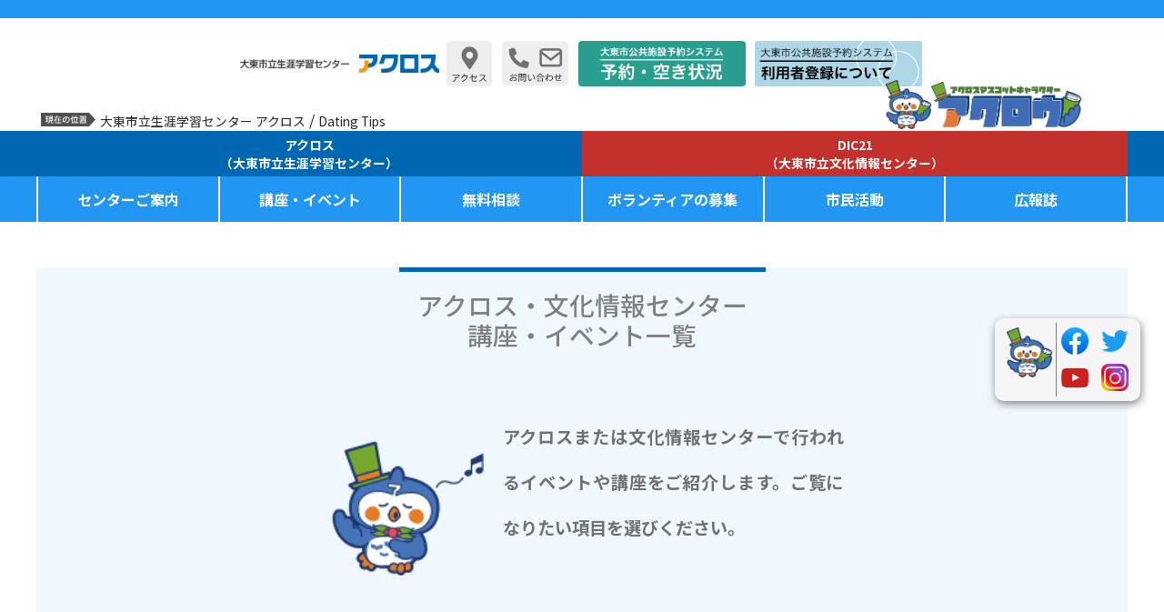

--- FILE ---
content_type: text/html; charset=UTF-8
request_url: https://daito-across.jp/archives/category/dating-tips
body_size: 38570
content:
<!DOCTYPE html>
<html lang="ja">
<head>
    <meta charset="UTF-8">
    <meta http-equiv="X-UA-Compatible" content="IE=edge">
    <meta name="viewport" content="width=device-width, initial-scale=1.0">
	<title>大東市立生涯学習センター アクロス</title>
<meta name="google-site-verification" content="aHfDXvUR_CYsbnUcaytieg8XbG3bL_USPmneqkdOMH4" />
	<link rel="icon" href="https://daito-across.jp/across-common/wp-content/themes/across/images/acrow.png" >
    <link rel="stylesheet" href="https://daito-across.jp/across-common/wp-content/themes/across/style.css">
    <link rel="preconnect" href="https://fonts.googleapis.com">
    <link rel="preconnect" href="https://fonts.gstatic.com" crossorigin>
    <link href="https://fonts.googleapis.com/css2?family=Noto+Sans+JP:wght@100;300;400;500;700;900&family=Train+One&display=swap" rel="stylesheet">
    <link href="https://cdn.jsdelivr.net/npm/bootstrap@5.1.3/dist/css/bootstrap.min.css" rel="stylesheet" integrity="sha384-1BmE4kWBq78iYhFldvKuhfTAU6auU8tT94WrHftjDbrCEXSU1oBoqyl2QvZ6jIW3" crossorigin="anonymous">
    <meta name="description" content="大東市立生涯学習センター アクロス">
    <meta name="keywords" content="ACROSS">
    <meta name="format-detection" content="telephone=no">
    <meta http-equiv="X-UA-Compatible" content="IE=edge,chrome=1">
    <meta property="og:type" content="article">

    <meta property="og:title" content="大東市立生涯学習センター アクロス">
    <meta property="og:description" content="大東市立生涯学習センター アクロス">
    <meta property="og:url" content="https://daito-across.jp">
    <meta property="og:image" content="https://daito-across.jp/across-common/wp-content/themes/across/images/acrow.png">
    <meta property="og:site_name" content="大東市立生涯学習センター アクロス">
    <meta property="og:locale" content="ja_JP">
    <meta name="twitter:card" content="summary_large_image">
    <meta name="twitter:site" content="https://daito-across.jp/">
	<meta name="twitter:title" content="大東市立生涯学習センター アクロス">
	<meta name="twitter:image" content="https://daito-across.jp/across-common/wp-content/themes/across/images/pic1.jpg">
	<!-- google analytics	 -->
<style id='global-styles-inline-css' type='text/css'>
:root{--wp--preset--aspect-ratio--square: 1;--wp--preset--aspect-ratio--4-3: 4/3;--wp--preset--aspect-ratio--3-4: 3/4;--wp--preset--aspect-ratio--3-2: 3/2;--wp--preset--aspect-ratio--2-3: 2/3;--wp--preset--aspect-ratio--16-9: 16/9;--wp--preset--aspect-ratio--9-16: 9/16;--wp--preset--color--black: #000000;--wp--preset--color--cyan-bluish-gray: #abb8c3;--wp--preset--color--white: #ffffff;--wp--preset--color--pale-pink: #f78da7;--wp--preset--color--vivid-red: #cf2e2e;--wp--preset--color--luminous-vivid-orange: #ff6900;--wp--preset--color--luminous-vivid-amber: #fcb900;--wp--preset--color--light-green-cyan: #7bdcb5;--wp--preset--color--vivid-green-cyan: #00d084;--wp--preset--color--pale-cyan-blue: #8ed1fc;--wp--preset--color--vivid-cyan-blue: #0693e3;--wp--preset--color--vivid-purple: #9b51e0;--wp--preset--gradient--vivid-cyan-blue-to-vivid-purple: linear-gradient(135deg,rgb(6,147,227) 0%,rgb(155,81,224) 100%);--wp--preset--gradient--light-green-cyan-to-vivid-green-cyan: linear-gradient(135deg,rgb(122,220,180) 0%,rgb(0,208,130) 100%);--wp--preset--gradient--luminous-vivid-amber-to-luminous-vivid-orange: linear-gradient(135deg,rgb(252,185,0) 0%,rgb(255,105,0) 100%);--wp--preset--gradient--luminous-vivid-orange-to-vivid-red: linear-gradient(135deg,rgb(255,105,0) 0%,rgb(207,46,46) 100%);--wp--preset--gradient--very-light-gray-to-cyan-bluish-gray: linear-gradient(135deg,rgb(238,238,238) 0%,rgb(169,184,195) 100%);--wp--preset--gradient--cool-to-warm-spectrum: linear-gradient(135deg,rgb(74,234,220) 0%,rgb(151,120,209) 20%,rgb(207,42,186) 40%,rgb(238,44,130) 60%,rgb(251,105,98) 80%,rgb(254,248,76) 100%);--wp--preset--gradient--blush-light-purple: linear-gradient(135deg,rgb(255,206,236) 0%,rgb(152,150,240) 100%);--wp--preset--gradient--blush-bordeaux: linear-gradient(135deg,rgb(254,205,165) 0%,rgb(254,45,45) 50%,rgb(107,0,62) 100%);--wp--preset--gradient--luminous-dusk: linear-gradient(135deg,rgb(255,203,112) 0%,rgb(199,81,192) 50%,rgb(65,88,208) 100%);--wp--preset--gradient--pale-ocean: linear-gradient(135deg,rgb(255,245,203) 0%,rgb(182,227,212) 50%,rgb(51,167,181) 100%);--wp--preset--gradient--electric-grass: linear-gradient(135deg,rgb(202,248,128) 0%,rgb(113,206,126) 100%);--wp--preset--gradient--midnight: linear-gradient(135deg,rgb(2,3,129) 0%,rgb(40,116,252) 100%);--wp--preset--font-size--small: 13px;--wp--preset--font-size--medium: 20px;--wp--preset--font-size--large: 36px;--wp--preset--font-size--x-large: 42px;--wp--preset--spacing--20: 0.44rem;--wp--preset--spacing--30: 0.67rem;--wp--preset--spacing--40: 1rem;--wp--preset--spacing--50: 1.5rem;--wp--preset--spacing--60: 2.25rem;--wp--preset--spacing--70: 3.38rem;--wp--preset--spacing--80: 5.06rem;--wp--preset--shadow--natural: 6px 6px 9px rgba(0, 0, 0, 0.2);--wp--preset--shadow--deep: 12px 12px 50px rgba(0, 0, 0, 0.4);--wp--preset--shadow--sharp: 6px 6px 0px rgba(0, 0, 0, 0.2);--wp--preset--shadow--outlined: 6px 6px 0px -3px rgb(255, 255, 255), 6px 6px rgb(0, 0, 0);--wp--preset--shadow--crisp: 6px 6px 0px rgb(0, 0, 0);}:where(.is-layout-flex){gap: 0.5em;}:where(.is-layout-grid){gap: 0.5em;}body .is-layout-flex{display: flex;}.is-layout-flex{flex-wrap: wrap;align-items: center;}.is-layout-flex > :is(*, div){margin: 0;}body .is-layout-grid{display: grid;}.is-layout-grid > :is(*, div){margin: 0;}:where(.wp-block-columns.is-layout-flex){gap: 2em;}:where(.wp-block-columns.is-layout-grid){gap: 2em;}:where(.wp-block-post-template.is-layout-flex){gap: 1.25em;}:where(.wp-block-post-template.is-layout-grid){gap: 1.25em;}.has-black-color{color: var(--wp--preset--color--black) !important;}.has-cyan-bluish-gray-color{color: var(--wp--preset--color--cyan-bluish-gray) !important;}.has-white-color{color: var(--wp--preset--color--white) !important;}.has-pale-pink-color{color: var(--wp--preset--color--pale-pink) !important;}.has-vivid-red-color{color: var(--wp--preset--color--vivid-red) !important;}.has-luminous-vivid-orange-color{color: var(--wp--preset--color--luminous-vivid-orange) !important;}.has-luminous-vivid-amber-color{color: var(--wp--preset--color--luminous-vivid-amber) !important;}.has-light-green-cyan-color{color: var(--wp--preset--color--light-green-cyan) !important;}.has-vivid-green-cyan-color{color: var(--wp--preset--color--vivid-green-cyan) !important;}.has-pale-cyan-blue-color{color: var(--wp--preset--color--pale-cyan-blue) !important;}.has-vivid-cyan-blue-color{color: var(--wp--preset--color--vivid-cyan-blue) !important;}.has-vivid-purple-color{color: var(--wp--preset--color--vivid-purple) !important;}.has-black-background-color{background-color: var(--wp--preset--color--black) !important;}.has-cyan-bluish-gray-background-color{background-color: var(--wp--preset--color--cyan-bluish-gray) !important;}.has-white-background-color{background-color: var(--wp--preset--color--white) !important;}.has-pale-pink-background-color{background-color: var(--wp--preset--color--pale-pink) !important;}.has-vivid-red-background-color{background-color: var(--wp--preset--color--vivid-red) !important;}.has-luminous-vivid-orange-background-color{background-color: var(--wp--preset--color--luminous-vivid-orange) !important;}.has-luminous-vivid-amber-background-color{background-color: var(--wp--preset--color--luminous-vivid-amber) !important;}.has-light-green-cyan-background-color{background-color: var(--wp--preset--color--light-green-cyan) !important;}.has-vivid-green-cyan-background-color{background-color: var(--wp--preset--color--vivid-green-cyan) !important;}.has-pale-cyan-blue-background-color{background-color: var(--wp--preset--color--pale-cyan-blue) !important;}.has-vivid-cyan-blue-background-color{background-color: var(--wp--preset--color--vivid-cyan-blue) !important;}.has-vivid-purple-background-color{background-color: var(--wp--preset--color--vivid-purple) !important;}.has-black-border-color{border-color: var(--wp--preset--color--black) !important;}.has-cyan-bluish-gray-border-color{border-color: var(--wp--preset--color--cyan-bluish-gray) !important;}.has-white-border-color{border-color: var(--wp--preset--color--white) !important;}.has-pale-pink-border-color{border-color: var(--wp--preset--color--pale-pink) !important;}.has-vivid-red-border-color{border-color: var(--wp--preset--color--vivid-red) !important;}.has-luminous-vivid-orange-border-color{border-color: var(--wp--preset--color--luminous-vivid-orange) !important;}.has-luminous-vivid-amber-border-color{border-color: var(--wp--preset--color--luminous-vivid-amber) !important;}.has-light-green-cyan-border-color{border-color: var(--wp--preset--color--light-green-cyan) !important;}.has-vivid-green-cyan-border-color{border-color: var(--wp--preset--color--vivid-green-cyan) !important;}.has-pale-cyan-blue-border-color{border-color: var(--wp--preset--color--pale-cyan-blue) !important;}.has-vivid-cyan-blue-border-color{border-color: var(--wp--preset--color--vivid-cyan-blue) !important;}.has-vivid-purple-border-color{border-color: var(--wp--preset--color--vivid-purple) !important;}.has-vivid-cyan-blue-to-vivid-purple-gradient-background{background: var(--wp--preset--gradient--vivid-cyan-blue-to-vivid-purple) !important;}.has-light-green-cyan-to-vivid-green-cyan-gradient-background{background: var(--wp--preset--gradient--light-green-cyan-to-vivid-green-cyan) !important;}.has-luminous-vivid-amber-to-luminous-vivid-orange-gradient-background{background: var(--wp--preset--gradient--luminous-vivid-amber-to-luminous-vivid-orange) !important;}.has-luminous-vivid-orange-to-vivid-red-gradient-background{background: var(--wp--preset--gradient--luminous-vivid-orange-to-vivid-red) !important;}.has-very-light-gray-to-cyan-bluish-gray-gradient-background{background: var(--wp--preset--gradient--very-light-gray-to-cyan-bluish-gray) !important;}.has-cool-to-warm-spectrum-gradient-background{background: var(--wp--preset--gradient--cool-to-warm-spectrum) !important;}.has-blush-light-purple-gradient-background{background: var(--wp--preset--gradient--blush-light-purple) !important;}.has-blush-bordeaux-gradient-background{background: var(--wp--preset--gradient--blush-bordeaux) !important;}.has-luminous-dusk-gradient-background{background: var(--wp--preset--gradient--luminous-dusk) !important;}.has-pale-ocean-gradient-background{background: var(--wp--preset--gradient--pale-ocean) !important;}.has-electric-grass-gradient-background{background: var(--wp--preset--gradient--electric-grass) !important;}.has-midnight-gradient-background{background: var(--wp--preset--gradient--midnight) !important;}.has-small-font-size{font-size: var(--wp--preset--font-size--small) !important;}.has-medium-font-size{font-size: var(--wp--preset--font-size--medium) !important;}.has-large-font-size{font-size: var(--wp--preset--font-size--large) !important;}.has-x-large-font-size{font-size: var(--wp--preset--font-size--x-large) !important;}
/*# sourceURL=global-styles-inline-css */
</style>
</head>
<title>Dating Tips &#8211; 大東市立生涯学習センター アクロス</title>
<meta name='robots' content='max-image-preview:large' />
<link rel="alternate" type="application/rss+xml" title="大東市立生涯学習センター アクロス &raquo; Dating Tips カテゴリーのフィード" href="https://daito-across.jp/archives/category/dating-tips/feed" />
<style id='wp-img-auto-sizes-contain-inline-css' type='text/css'>
img:is([sizes=auto i],[sizes^="auto," i]){contain-intrinsic-size:3000px 1500px}
/*# sourceURL=wp-img-auto-sizes-contain-inline-css */
</style>
<style id='wp-emoji-styles-inline-css' type='text/css'>

	img.wp-smiley, img.emoji {
		display: inline !important;
		border: none !important;
		box-shadow: none !important;
		height: 1em !important;
		width: 1em !important;
		margin: 0 0.07em !important;
		vertical-align: -0.1em !important;
		background: none !important;
		padding: 0 !important;
	}
/*# sourceURL=wp-emoji-styles-inline-css */
</style>
<style id='wp-block-library-inline-css' type='text/css'>
:root{--wp-block-synced-color:#7a00df;--wp-block-synced-color--rgb:122,0,223;--wp-bound-block-color:var(--wp-block-synced-color);--wp-editor-canvas-background:#ddd;--wp-admin-theme-color:#007cba;--wp-admin-theme-color--rgb:0,124,186;--wp-admin-theme-color-darker-10:#006ba1;--wp-admin-theme-color-darker-10--rgb:0,107,160.5;--wp-admin-theme-color-darker-20:#005a87;--wp-admin-theme-color-darker-20--rgb:0,90,135;--wp-admin-border-width-focus:2px}@media (min-resolution:192dpi){:root{--wp-admin-border-width-focus:1.5px}}.wp-element-button{cursor:pointer}:root .has-very-light-gray-background-color{background-color:#eee}:root .has-very-dark-gray-background-color{background-color:#313131}:root .has-very-light-gray-color{color:#eee}:root .has-very-dark-gray-color{color:#313131}:root .has-vivid-green-cyan-to-vivid-cyan-blue-gradient-background{background:linear-gradient(135deg,#00d084,#0693e3)}:root .has-purple-crush-gradient-background{background:linear-gradient(135deg,#34e2e4,#4721fb 50%,#ab1dfe)}:root .has-hazy-dawn-gradient-background{background:linear-gradient(135deg,#faaca8,#dad0ec)}:root .has-subdued-olive-gradient-background{background:linear-gradient(135deg,#fafae1,#67a671)}:root .has-atomic-cream-gradient-background{background:linear-gradient(135deg,#fdd79a,#004a59)}:root .has-nightshade-gradient-background{background:linear-gradient(135deg,#330968,#31cdcf)}:root .has-midnight-gradient-background{background:linear-gradient(135deg,#020381,#2874fc)}:root{--wp--preset--font-size--normal:16px;--wp--preset--font-size--huge:42px}.has-regular-font-size{font-size:1em}.has-larger-font-size{font-size:2.625em}.has-normal-font-size{font-size:var(--wp--preset--font-size--normal)}.has-huge-font-size{font-size:var(--wp--preset--font-size--huge)}.has-text-align-center{text-align:center}.has-text-align-left{text-align:left}.has-text-align-right{text-align:right}.has-fit-text{white-space:nowrap!important}#end-resizable-editor-section{display:none}.aligncenter{clear:both}.items-justified-left{justify-content:flex-start}.items-justified-center{justify-content:center}.items-justified-right{justify-content:flex-end}.items-justified-space-between{justify-content:space-between}.screen-reader-text{border:0;clip-path:inset(50%);height:1px;margin:-1px;overflow:hidden;padding:0;position:absolute;width:1px;word-wrap:normal!important}.screen-reader-text:focus{background-color:#ddd;clip-path:none;color:#444;display:block;font-size:1em;height:auto;left:5px;line-height:normal;padding:15px 23px 14px;text-decoration:none;top:5px;width:auto;z-index:100000}html :where(.has-border-color){border-style:solid}html :where([style*=border-top-color]){border-top-style:solid}html :where([style*=border-right-color]){border-right-style:solid}html :where([style*=border-bottom-color]){border-bottom-style:solid}html :where([style*=border-left-color]){border-left-style:solid}html :where([style*=border-width]){border-style:solid}html :where([style*=border-top-width]){border-top-style:solid}html :where([style*=border-right-width]){border-right-style:solid}html :where([style*=border-bottom-width]){border-bottom-style:solid}html :where([style*=border-left-width]){border-left-style:solid}html :where(img[class*=wp-image-]){height:auto;max-width:100%}:where(figure){margin:0 0 1em}html :where(.is-position-sticky){--wp-admin--admin-bar--position-offset:var(--wp-admin--admin-bar--height,0px)}@media screen and (max-width:600px){html :where(.is-position-sticky){--wp-admin--admin-bar--position-offset:0px}}
/*wp_block_styles_on_demand_placeholder:69710439f2391*/
/*# sourceURL=wp-block-library-inline-css */
</style>
<style id='classic-theme-styles-inline-css' type='text/css'>
/*! This file is auto-generated */
.wp-block-button__link{color:#fff;background-color:#32373c;border-radius:9999px;box-shadow:none;text-decoration:none;padding:calc(.667em + 2px) calc(1.333em + 2px);font-size:1.125em}.wp-block-file__button{background:#32373c;color:#fff;text-decoration:none}
/*# sourceURL=/wp-includes/css/classic-themes.min.css */
</style>
<link rel='stylesheet' id='contact-form-7-css' href='https://daito-across.jp/across-common/wp-content/plugins/contact-form-7/includes/css/styles.css?ver=5.7.3' type='text/css' media='all' />
<link rel='stylesheet' id='dashicons-css' href='https://daito-across.jp/across-common/wp-includes/css/dashicons.min.css?ver=6.9' type='text/css' media='all' />
<link rel='stylesheet' id='post-views-counter-frontend-css' href='https://daito-across.jp/across-common/wp-content/plugins/post-views-counter/css/frontend.min.css?ver=1.3.12' type='text/css' media='all' />
<link rel='stylesheet' id='wp-pagenavi-css' href='https://daito-across.jp/across-common/wp-content/plugins/wp-pagenavi/pagenavi-css.css?ver=2.70' type='text/css' media='all' />
<link rel='stylesheet' id='main-css-css' href='https://daito-across.jp/across-common/wp-content/themes/across/style.css?ver=6.9' type='text/css' media='all' />
<script type="text/javascript" src="https://daito-across.jp/across-common/wp-content/themes/across/style.css?ver=6.9" id="custom-script-js"></script>
<link rel="https://api.w.org/" href="https://daito-across.jp/wp-json/" /><link rel="alternate" title="JSON" type="application/json" href="https://daito-across.jp/wp-json/wp/v2/categories/33" /><link rel="EditURI" type="application/rsd+xml" title="RSD" href="https://daito-across.jp/across-common/xmlrpc.php?rsd" />
<meta name="generator" content="WordPress 6.9" />
<body>
<script async src="https://www.googletagmanager.com/gtag/js?id=G-C4MH157M94"></script>
<script>
  window.dataLayer = window.dataLayer || [];
  function gtag(){dataLayer.push(arguments);}
  gtag('js', new Date());

  gtag('config', 'G-C4MH157M94');
</script>
    <header>
                        <div class="header1"></div>
                    <div class="header2">
            <div class="logo1">
                                    <a href="https://daito-across.jp"><img src="https://daito-across.jp/across-common/wp-content/themes/across/images/acrosslogo.png" alt="acrosslogo"></a>
                            </div>
            <div class="logo2">
            <a href="https://daito-across.jp/access/"><img src="https://daito-across.jp/across-common/wp-content/themes/across/images/locationlogo.png" alt="mailicon"></a>
            </div>
            <div class="logo3">
                <a href="#footer"><img src="https://daito-across.jp/across-common/wp-content/themes/across/images/maillogo.png" alt="mailicon"></a>
            </div>
            <div class="logo4">
                <a href="https://k4.p-kashikan.jp/daito-city/" target="_blank"><img src="https://daito-across.jp/across-common/wp-content/themes/across/images/headerimg1.png" alt="headerimg1"></a>
                <!-- <a href="https://www.pa-reserve.jp/eap-rj/rsv_rj/core_i/init.asp?KLCD=272189&SBT=1&Target=_Top&LCD=" target="_blank"><img src="https://daito-across.jp/across-common/wp-content/themes/across/images/headerimg1.png" alt="headerimg1"></a> -->
            </div>
            <div class="logo4" style="margin:0px 10px">
                <a href="https://www.city.daito.lg.jp/site/yoyakusystem/61095.html" target="_blank"><img src="https://daito-across.jp/across-common/wp-content/themes/across/images/headerimg2.png" alt="headerimg1"></a>
                <!-- <a href="https://www.pa-reserve.jp/eap-rj/rsv_rj/core_i/init.asp?KLCD=272189&SBT=1&Target=_Top&LCD=" target="_blank"><img src="https://daito-across.jp/across-common/wp-content/themes/across/images/headerimg1.png" alt="headerimg1"></a> -->
            </div>
            <div class="acrow">
                <img src="https://daito-across.jp/across-common/wp-content/themes/across/images/acrow.png" alt="acrow">
            </div>
            <div class="logo5">
                <img src="https://daito-across.jp/across-common/wp-content/themes/across/images/アクロウ名前ロゴ.png" alt="acrowname">
            </div>
        </div>
        <div class="pagelocation">
            <p class="pagenow">
                <img src="https://daito-across.jp/across-common/wp-content/themes/across/images/genzaino_page.png" alt="">
                <div class="breadcrumbs" typeof="BreadcrumbList" vocab="https://schema.org/">
                    <!-- Breadcrumb NavXT 7.1.0 -->
<span property="itemListElement" typeof="ListItem"><a property="item" typeof="WebPage" title="Go to 大東市立生涯学習センター アクロス." href="https://daito-across.jp" class="home" ><span property="name">大東市立生涯学習センター アクロス</span></a><meta property="position" content="1"></span> / <span property="itemListElement" typeof="ListItem"><span property="name" class="archive taxonomy category current-item">Dating Tips</span><meta property="url" content="https://daito-across.jp/archives/category/dating-tips"><meta property="position" content="2"></span>                </div>
            </p>
            <p class="menuclick">
            </p>
            <p class="menulistclick"></p>
        </div>
                            <div class="header3">
                    <div class="header3title">
                        <p class="header3title1"><a href="https://daito-across.jp" >アクロス <br><span>（大東市立生涯学習センター）</span> </a> </p>
                        <p class="header3title2"><a href="https://daito-across.jp/archives/dic" >DIC21<br><span>（大東市立文化情報センター）</span></a></p>
                    </div>
                </div>
                                    <div class="header4">
                <div class="menu">
                    <div class="list list7">
                        <b>MENU</b> 
                        <ul class="dropmenu"></ul>
                    </div>
                    <div class="list list1">
                        <b>センターご案内</b><img class="arrow1" src="https://daito-across.jp/across-common/wp-content/themes/across/images/arrow1.png" alt="">
                        <ul class="dropmenu">
                            <li><a href="https://daito-across.jp/across-infor">アクロスについて</a></li>
                            <li><a href="https://daito-across.jp/user-manual">利用案内</a></li>
                            <li><a href="https://daito-across.jp/facility-information">施設のご案内</a></li>
                            <li><a href="https://daito-across.jp/publications">有料刊行物について</a></li>
                            <li><a href="https://www.city.daito.lg.jp/site/kosodate/37014.html" target="_blank">赤ちゃんの駅</a></li>
                            <li><a href="https://daito-across.jp/mail-magazine">メールマガジン</a></li>
                            <li><a href="https://daito-across.jp/character">マスコットキャラクターアクロウ</a></li>
                            <li><a href="https://daito-across.jp/access">アクセス</a></li>
                        </ul>
                    </div>
                    <div class="list list2">
                        <b>講座・イベント </b><img class="arrow1" src="https://daito-across.jp/across-common/wp-content/themes/across/images/arrow1.png" alt="">
                        <ul class="dropmenu">
                            <li><a href="https://daito-across.jp/archives/event">講座・イベント</a></li>
                            <li><a href="https://daito-across.jp/daito">だいとう地域塾</a></li>
                            <li><a href="https://daito-across.jp/sien">市民活動支援</a></li>
                            <li><a href="https://daito-across.jp/japanesecourse">日本語読み書き講座</a></li>
                            <!-- <li>過去の講座・イベント</li> -->
                            <li><a href="https://www.youtube.com/channel/UCVWBVGM_ktF62MqcZIvmoeA">アクロス ＆ DIC 21 <br>YouTubeについて配信中</a></li>
                        </ul>
                    </div>
                    <div class="list list3">
                        <b>無料相談 </b><img class="arrow1" src="https://daito-across.jp/across-common/wp-content/themes/across/images/arrow1.png" alt="">
                        <ul class="dropmenu">
                            <li><a href="https://daito-across.jp/discuss">女性の悩みなんでも相談</a></li>
                            <li><a href="https://daito-across.jp/discuss#discuss2">法律相談</a></li>
                            <!--<li><a href="https://daito-across.jp/discuss#discuss3">行政相談</a></li>-->
                            <li><a href="https://daito-across.jp/discuss#discuss4">青少年活動相談</a></li>
                        </ul>
                    </div>
                    <div class="list list4">
                        <b>ボランティアの募集</b><img class="arrow1" src="https://daito-across.jp/across-common/wp-content/themes/across/images/arrow1.png" alt="">
                        <ul class="dropmenu">
<!--                             <li><a href="https://daito-across.jp/archives/volunteerreport" >ボランティアレポート</a></li> -->
                            <li><a href="https://daito-across.jp/archives/recruit" >ボランティアの募集について</a></li>
                        </ul>
                    </div>
                    <div class="list list5">
                        <b>市民活動 </b><img class="arrow1" src="https://daito-across.jp/across-common/wp-content/themes/across/images/arrow1.png" alt="">
                        <ul class="dropmenu">
                            <li><a href="https://daito-across.jp/archives/galary" >市民ギャラリー</a></li>
                            <li><a href="https://daito-across.jp/archives/zinzai" >だいとう人財問屋</a></li>
                            <li><a href="https://daito-across.jp/archives/school" >サークルのひろば</a></li>
                        </ul>
                    </div>
                    <div class="list list6">
                        <b>広報誌 </b><img class="arrow1" src="https://daito-across.jp/across-common/wp-content/themes/across/images/arrow1.png" alt="">
                        <ul class="dropmenu">
                            <li><a href="https://daito-across.jp/archives/manabi">大東市文化・学習情報誌<br>
								「あそび探検まなび体験」
</a></li>
                            <li><a href="https://daito-across.jp/acrosscommunication">「最新号　アクロス通信」</a></li>
                        </ul>
                    </div>
                    <div class="list list8">
                        <a href="https://daito-across.jp/access"><b>アクセス</b></a>
                    </div>
                    <div class="list list8">
                        <a href="https://daito-across.jp/access"><b>お問い合わせ</b></a>
                    </div>
                    <div class="list list9">
                        <a href="https://k4.p-kashikan.jp/daito-city/"><img class="picgreen" src="https://daito-across.jp/across-common/wp-content/themes/across/images/headerimg1.png" alt="headerimg1"></a>
                    </div>
                    <div class="list list9" style="background:#add6e7">
                        <a href="https://www.city.daito.lg.jp/site/yoyakusystem/61095.html" target="_blank"><img style="height:100%"  src="https://daito-across.jp/across-common/wp-content/themes/across/images/headerimg2.png" alt="headerimg1"></a>
                    </div>
                </div>
            </div>
                <div class="socialicon">
			            <div class ="character">
                <a href="https://daito-across.jp/character"><img src="https://daito-across.jp/across-common/wp-content/themes/across/images/acrow.png" alt="acrow"></a>
            </div>
            <div class ="icon">
                <div class="row1">
                    <a href="https://www.facebook.com/%E5%A4%A7%E6%9D%B1%E5%B8%82%E7%AB%8B%E7%94%9F%E6%B6%AF%E5%AD%A6%E7%BF%92%E3%82%BB%E3%83%B3%E3%82%BF%E3%83%BC%E3%82%A2%E3%82%AF%E3%83%AD%E3%82%B9-208714155905865/" target="_blank">
                    <img src="https://daito-across.jp/across-common/wp-content/themes/across/images/facebookicon.png" target="_blank" alt="facebook">
                    </a>
                    <a href="https://mobile.twitter.com/daitoacross" target="_blank">
                    <img src="https://daito-across.jp/across-common/wp-content/themes/across/images/twister.png"  alt="twister">
                    </a>
                </div>
                <div class="row1">
                    <a href="https://www.youtube.com/channel/UCVWBVGM_ktF62MqcZIvmoeA" target="_blank">
                    <img src="https://daito-across.jp/across-common/wp-content/themes/across/images/youtubeicon.png" alt="youtube">
                    </a>
                    <a href="https://www.instagram.com/daitoacross/" target="_blank">
                    <img src="https://daito-across.jp/across-common/wp-content/themes/across/images/Instagram.png" alt="instagram">
                    </a>
                </div>
            </div>
    </div>
    </header><main class="pages archive event">
    <div class="pagestitle"><h1>アクロス・文化情報センター<br>講座・イベント一覧</h1></div>
        <div class="archivecontent">
        <img src="https://daito-across.jp/across-common/wp-content/themes/across/images/acrow-sing.png" alt="">
        <p><span>アクロスまたは文化情報センターで行われるイベントや講座をご紹介します。ご覧になりたい項目を選びください。</span></p>
    </div>
</main>
<!-- footer -->
<footer id="footer">
<div class="footer1">
        				<div class="flexfooter" style="width:100%">
				<div class="flexfooter1">
					<h2>大東市立生涯学習センター<br> アクロス</h2>
					<h5 style="margin-top:10px; font-size:1rem">（指定管理者：<a style="color:skyblue;border-bottom:1px solid skyblue;cursor:pointer" href="https://www.astem-co.co.jp" target="_blank">株式会社アステム</a>）</h5>
				</div>
				<div class="flexfooter2">
	            	<p>〒574-0036  大阪府大東市末広町1-301<br>
            		ローレルスクエア住道サンタワー内<br>
            		TEL:  072-869-6505<br>
            		FAX:  072-870-1405<br>
            		E-mail:<a style="color:skyblue;border-bottom:1px solid skyblue" href="mailto:info@daito-across.jp"> info@daito-across.jp</a></p>
				</div>
		</div>
        	<style>
	@media (min-width: 992px) {
		.footer1 .flexfooter{
			display:flex
			width:100%;
	  		max-width:992px;
			margin:50px 0;
		}
		.footer1 .flexfooter1{
			border-right:3px solid white;width:50%
		}
		.footer1 .flexfooter2{
			padding-left: 50px;
		}
	}
</style>
</div>
            
<!--        <div class="footer1-2">
            <p><img src="https://daito-across.jp/across-common/wp-content/themes/across/images/share.svg" alt="share"><a href="#">サイトマップ</a><p>
            <p><img src="https://daito-across.jp/across-common/wp-content/themes/across/images/lock.svg" alt="lock"><a href="#">サイトポリシー</a><p>
            <p><img src="https://daito-across.jp/across-common/wp-content/themes/across/images/people.svg" alt="people"><a href="#">プライバシーポリシー</a><p>
            <p><img src="https://daito-across.jp/across-common/wp-content/themes/across/images/answer.svg" alt="answer"><a href="#">よくある質問</a><p>
        </div>  -->
    <div class="footer2">
        <h3>関連リンク</h3>
        <div class="footer2flex">
        <div>
        <p><a href="http://www.city.daito.lg.jp/" target="_blank">大東市</a><p>
        <p><a href="http://www.daito-30.jp/" target="_blank">大東市立総合文化センター</a><p>
        <p><a href="http://www.daito-30.jp/" target="_blank">大東市立文化ホール「サーティホール」</a><p>
        <p><a href="http://www.daito-30.jp/publichall1" target="_blank">大東市立公民館</a><p>
        <p><a href="http://www.rekisupo.com/"target="_blank" >大東市立歴史とスポーツふれあいセンター</a><p>
        </div>
        <div>
        <p><a href="http://www.librarydaito.jp/" target="_blank">大東市立中央図書館 / 西部図書館 / 東部図書館</a><p>
        <p><a href="https://www.city.daito.lg.jp/soshiki/46/3207.html"target="_blank" >大東市立生涯学習ルーム　まなび北新 </a><p>
        <p><a href="https://www.librarydaito.jp/manabi-nango/" target="_blank">大東市立生涯学習ルーム　まなび南郷 / 来ぶらり南郷</a><p>
        <p><a href="http://www.fukakitaryokuchi.jp/" target="_blank">大阪府営　深北緑地　公式サイト</a><p>
        <p><a href="http://www.syakyo-daito.jp/" target="_blank">社会福祉法人　大東市社会福祉協議会</a><p>
        </div>
        <div>
        <p><a href="http://daitokids.net/" target="_blank">大東市立キッズプラザ</a><p>
        <p><a href="http://daito-eemon.jp/" target="_blank">だいとうのええもん 公式サイト</a><p>
        <p><a href="https://daito-ch.com/" target="_blank">知っときゃ安心　大東チャンネル</a><p>
        </div>
        </div>
    </div>
    <div class="copyright">
        <p>Copyright ©︎  Daito City. All rights reserved.</p>
    </div>
<a href="#"><div class="arrow"><img class="backtotop" src="https://daito-across.jp/across-common/wp-content/themes/across/images/arrow.png" alt=""> <p>Top</p></div></a>
</footer>
<script src="https://daito-across.jp/across-common/wp-content/themes/across/main.js"></script>
<script type="speculationrules">
{"prefetch":[{"source":"document","where":{"and":[{"href_matches":"/*"},{"not":{"href_matches":["/across-common/wp-*.php","/across-common/wp-admin/*","/across-common/wp-content/uploads/*","/across-common/wp-content/*","/across-common/wp-content/plugins/*","/across-common/wp-content/themes/across/*","/*\\?(.+)"]}},{"not":{"selector_matches":"a[rel~=\"nofollow\"]"}},{"not":{"selector_matches":".no-prefetch, .no-prefetch a"}}]},"eagerness":"conservative"}]}
</script>
<script type="text/javascript" src="https://daito-across.jp/across-common/wp-content/plugins/contact-form-7/includes/swv/js/index.js?ver=5.7.3" id="swv-js"></script>
<script type="text/javascript" id="contact-form-7-js-extra">
/* <![CDATA[ */
var wpcf7 = {"api":{"root":"https://daito-across.jp/wp-json/","namespace":"contact-form-7/v1"}};
//# sourceURL=contact-form-7-js-extra
/* ]]> */
</script>
<script type="text/javascript" src="https://daito-across.jp/across-common/wp-content/plugins/contact-form-7/includes/js/index.js?ver=5.7.3" id="contact-form-7-js"></script>
<script id="wp-emoji-settings" type="application/json">
{"baseUrl":"https://s.w.org/images/core/emoji/17.0.2/72x72/","ext":".png","svgUrl":"https://s.w.org/images/core/emoji/17.0.2/svg/","svgExt":".svg","source":{"concatemoji":"https://daito-across.jp/across-common/wp-includes/js/wp-emoji-release.min.js?ver=6.9"}}
</script>
<script type="module">
/* <![CDATA[ */
/*! This file is auto-generated */
const a=JSON.parse(document.getElementById("wp-emoji-settings").textContent),o=(window._wpemojiSettings=a,"wpEmojiSettingsSupports"),s=["flag","emoji"];function i(e){try{var t={supportTests:e,timestamp:(new Date).valueOf()};sessionStorage.setItem(o,JSON.stringify(t))}catch(e){}}function c(e,t,n){e.clearRect(0,0,e.canvas.width,e.canvas.height),e.fillText(t,0,0);t=new Uint32Array(e.getImageData(0,0,e.canvas.width,e.canvas.height).data);e.clearRect(0,0,e.canvas.width,e.canvas.height),e.fillText(n,0,0);const a=new Uint32Array(e.getImageData(0,0,e.canvas.width,e.canvas.height).data);return t.every((e,t)=>e===a[t])}function p(e,t){e.clearRect(0,0,e.canvas.width,e.canvas.height),e.fillText(t,0,0);var n=e.getImageData(16,16,1,1);for(let e=0;e<n.data.length;e++)if(0!==n.data[e])return!1;return!0}function u(e,t,n,a){switch(t){case"flag":return n(e,"\ud83c\udff3\ufe0f\u200d\u26a7\ufe0f","\ud83c\udff3\ufe0f\u200b\u26a7\ufe0f")?!1:!n(e,"\ud83c\udde8\ud83c\uddf6","\ud83c\udde8\u200b\ud83c\uddf6")&&!n(e,"\ud83c\udff4\udb40\udc67\udb40\udc62\udb40\udc65\udb40\udc6e\udb40\udc67\udb40\udc7f","\ud83c\udff4\u200b\udb40\udc67\u200b\udb40\udc62\u200b\udb40\udc65\u200b\udb40\udc6e\u200b\udb40\udc67\u200b\udb40\udc7f");case"emoji":return!a(e,"\ud83e\u1fac8")}return!1}function f(e,t,n,a){let r;const o=(r="undefined"!=typeof WorkerGlobalScope&&self instanceof WorkerGlobalScope?new OffscreenCanvas(300,150):document.createElement("canvas")).getContext("2d",{willReadFrequently:!0}),s=(o.textBaseline="top",o.font="600 32px Arial",{});return e.forEach(e=>{s[e]=t(o,e,n,a)}),s}function r(e){var t=document.createElement("script");t.src=e,t.defer=!0,document.head.appendChild(t)}a.supports={everything:!0,everythingExceptFlag:!0},new Promise(t=>{let n=function(){try{var e=JSON.parse(sessionStorage.getItem(o));if("object"==typeof e&&"number"==typeof e.timestamp&&(new Date).valueOf()<e.timestamp+604800&&"object"==typeof e.supportTests)return e.supportTests}catch(e){}return null}();if(!n){if("undefined"!=typeof Worker&&"undefined"!=typeof OffscreenCanvas&&"undefined"!=typeof URL&&URL.createObjectURL&&"undefined"!=typeof Blob)try{var e="postMessage("+f.toString()+"("+[JSON.stringify(s),u.toString(),c.toString(),p.toString()].join(",")+"));",a=new Blob([e],{type:"text/javascript"});const r=new Worker(URL.createObjectURL(a),{name:"wpTestEmojiSupports"});return void(r.onmessage=e=>{i(n=e.data),r.terminate(),t(n)})}catch(e){}i(n=f(s,u,c,p))}t(n)}).then(e=>{for(const n in e)a.supports[n]=e[n],a.supports.everything=a.supports.everything&&a.supports[n],"flag"!==n&&(a.supports.everythingExceptFlag=a.supports.everythingExceptFlag&&a.supports[n]);var t;a.supports.everythingExceptFlag=a.supports.everythingExceptFlag&&!a.supports.flag,a.supports.everything||((t=a.source||{}).concatemoji?r(t.concatemoji):t.wpemoji&&t.twemoji&&(r(t.twemoji),r(t.wpemoji)))});
//# sourceURL=https://daito-across.jp/across-common/wp-includes/js/wp-emoji-loader.min.js
/* ]]> */
</script>
</body>
</html>

--- FILE ---
content_type: text/css
request_url: https://daito-across.jp/across-common/wp-content/themes/across/style.css
body_size: 35495
content:
@charset "UTF-8";

main .event h1, .pages .pagestitle h1 {
  width: 90%;
  margin: 20px auto;
  border-top: 5px solid #0068b2;
  padding: 20px;
  text-align: center;
}

header .header3 .header3title {
  font-size: calc(5px + 0.3vw);
}

header .header4 .menu .list .dropmenu li, main .topic .topiccontain .topiccontaincontain .topicoverflow .topiccontaincontain1 .topiccate, .pages .content table tr td, .pages .pagesother h5, .pages .pagesother table tr td:nth-child(2) p, .pages .pagestable table tr td, .singglenew .pagestitle p {
  font-size: calc(10px + 0.3vw);
}

main .topic .topiccontain .topiccontaincontain .topiccontaintiltle1 p, main .topic .topiccontain .topiccontaincontain .topiccontaintiltle2 p, main .topic .topiccontain .topiccontaincontain .topicoverflow .topiccontaincontain1 .topicdate, .pages .content h5, .pages .content p, .pages .content table tr th, .pages .pagesother ul li, .pages .pagesother table tr td:nth-child(2) h3, .pages .galarycontentplusall .galarycontentplus h4, .pages .galarycontentplusall .galarycontentplus p, .pages .schoolcontent p {
  font-size: calc(12px + 0.3vw);
}

.pages .content h2, .pages .content h3, .pages .content .redtitle, .pages .content .sienstyle, .pages .pagesother h2, .pages .pagestable table tr td h3, .pages .schoolcontent h3, .archive .archivecontent1 h2 {
  font-size: calc(15px + 0.6vw);
}

main .event h1, .pages .pagestitle h1 {
  font-size: calc(20px + 0.6vw);
}

header .header2 .logo1, header .header2 .logo2, header .header2 .logo3, header .header2 .logo4, header .header2 .menu, header .header4 .menu .list .dropmenu li, header .socialicon, main .topic .topiccontain .topiccontaincontain .topicoverflow .topiccontaincontain1 .topiccate, main .tablesmart div, .pages .content .mailmaga .mailmagatext, .pages .content .button, .archive .archivecontent p {
  display: flex;
  flex-direction: column;
  justify-content: center;
}

.example::-webkit-scrollbar {
  display: block;
}

.row {
  margin: 0;
}

body {
  margin: 0;
  font-family: 'Noto Sans JP', sans-serif;
}

body a {
  height: 50%;
  text-decoration: none !important;
  color: unset;
}

body a:hover {
  color: #3B5998 !important;
}

header {
  position: relative;
}

header .header1 {
  width: 100%;
  height: 20px;
  background-color: #2196f3;
}

header .header2 {
  display: flex;
  width: 80%;
  max-width: 768px;
  margin: auto;
  min-height: 60px;
}

header .header2 p {
  font-size: calc(3px + 0.3vw);
  margin: 0;
}

header .header2 .logo1 {
  width: 150%;
  height: 10vw;
  max-height: 100px;
  padding: 0 1%;
}

header .header2 .logo1 a {
  text-align: center;
}

header .header2 .logo1 img {
  width: 100%;
  transform: translateY(10px);
  max-width: 375px;
}

header .header2 .logo2 {
  display: none;
  width: 20%;
  height: 10vw;
  max-height: 100px;
}

header .header2 .logo2 img {
  height: 100%;
}

header .header2 .logo3 {
  display: none;
  width: 30%;
  height: 10vw;
  max-height: 100px;
  margin: 0 10px;
}

header .header2 .logo3 img {
  height: 100%;
}

header .header2 .logo4 {
  width: 70%;
  height: 10vw;
  max-height: 100px;
  display: none;
}

header .header2 .logo4 img {
  height: 100%;
}

header .header2 .acrow {
  display: none;
}

header .header2 .logo5 {
  display: none;
}

header .header2 .menu {
  width: 20%;
  margin: auto 1%;
  position: relative;
}

header .header2 .menu .menu1,
header .header2 .menu .menu2,
header .header2 .menu .menu3 {
  width: 30px;
  height: 5px;
  background-color: grey;
  margin: 1px auto;
  border-radius: 10px;
}

header .pagelocation {
  display: flex;
  max-width: 1200px;
  margin: auto;
}

header .pagelocation p {
  border-radius: 5px;
  padding: 2px 5px;
  margin: 0;
  font-size: 0.7rem;
  color: #3B5998;
}

header .pagelocation img {
  height: 15px;
}

header .header3 {
  width: 100%;
  height: 50px;
  background-color: #0068b2;
}

header .header3 .header3title {
  display: flex;
  width: 100%;
  max-width: 1200px;
  margin: auto;
  font-weight: bold;
}

header .header3 .header3title p {
  margin: 0;
}

header .header3 .header3title .header3title1 {
  color: white;
  width: 50%;
  text-align: center;
  cursor: pointer;
  background-color: #0068b2;
  display: flex;
  flex-direction: column;
  justify-content: center;
  height: 50px;
  font-size: calc(10px + 0.3vw);
}

header .header3 .header3title .header3title1 a {
  height: unset;
}

header .header3 .header3title .header3title1:hover {
  background-color: darkblue;
}

header .header3 .header3title .header3title2 {
  color: white;
  background-color: #c4302b;
  width: 50%;
  text-align: center;
  cursor: pointer;
  display: flex;
  flex-direction: column;
  justify-content: center;
  height: 50px;
  font-size: calc(10px + 0.3vw);
}

header .header3 .header3title .header3title2 a {
  height: unset;
}

header .header3 .header3title .header3title2:hover {
  background-color: #E91E63;
}

header .header4 {
  width: 100%;
  height: 50px;
  background-color: #2196f3;
  position: relative;
}

header .header4 .menu {
  width: 50%;
  height: 50px;
  margin: auto;
  cursor: pointer;
  position: absolute;
  z-index: 1;
  top: 0px;
}

header .header4 .menu .list {
  width: 0%;
  margin: 0;
  color: white;
  text-align: center;
  position: relative;
  line-height: 50px;
  height: 50px;
  transition: 1s all;
  z-index: 2;
  background-color: #2196f3;
  overflow: hidden;
}

header .header4 .menu .list .arrow1 {
  height: 10px;
  margin: auto 2%;
}

header .header4 .menu .list .dropmenu {
  padding: 0;
  color: #2196f3;
  margin: 0;
}

header .header4 .menu .list .dropmenu li {
  margin: 1px 0;
  list-style: none;
  background-color: white;
  height: 50px;
  line-height: 20px;
}

header .header4 .menu .list .dropmenu li a {
  height: unset;
}

header .header4 .menu .list p {
  margin: 0;
}

header .header4 .menu .list .picgreen {
  width: 100%;
  max-width: 180px;
}

header .header4 .menu .list:hover {
  background-color: #0068b2;
}

header .header4 .menu .dropdown {
  background-color: #0068b2;
}

header .header4 .menu .dropright {
  width: 100%;
  text-align: left;
}

header .header4 .menu .dropright b {
  padding-left: 10px;
}

header .header4 .menu .dropright .dropmenu li {
  padding-left: 10px;
}

header .header4 .menu .list7 {
  width: 100%;
  text-align: left;
  display: flex;
  border: unset;
}

header .header4 .menu .list7 .arrow2 {
  height: 15px;
  margin: auto 2%;
  transition: all 1s;
}

header .header4 .menu .list7 b {
  padding-left: 10px;
}

header .header4 .menu .list9 {
  background-color: #0E9E8F;
  text-align: center;
}

header .DIC {
  background-color: #E5605C !important;
}

header .DICBOLD {
  background-color: #C4302B;
}

header .socialicon {
  position: fixed;
  top: calc(185px + 5vw);
  height: max-content;
  right: 2%;
  width: 40px;
  background-color: whitesmoke;
  border-radius: 10px;
  text-align: center;
  padding: 5px;
  z-index: 2;
  box-shadow: 1px 3px 10px grey;
}

header .socialicon img {
  width: 30px;
  margin: 5px auto;
}

main {
  width: 100%;
  margin: auto;
  max-width: 1200px;
  background-color: aliceblue;
  padding: 0 0 50px;
  position: relative;
}

main .mainview {
  width: 100%;
  height: 65vw;
  max-width: 1200px;
  margin: auto;
  position: relative;
}

main .mainview .picture {
  width: 100%;
  margin: auto;
  display: flex;
  transition: all 1s;
  position: relative;
}

main .mainview .picture img {
  width: 100%;
  position: absolute;
  transition: all 3s;
}

main .mainview .filter {
  width: 0%;
  height: 100%;
  position: absolute;
  background-color: aliceblue;
  top: 0;
  transition: all 0.5s;
}

main .mainview .cover {
  display: none;
}

main .topic {
  width: 100%;
  max-width: 756px;
  margin: 50px auto;
}

main .topic .topictitle {
  width: max-content;
  display: flex;
  background-color: whitesmoke;
  z-index: 2;
  transform: translateY(1px);
}

main .topic .topictitle .topictitletitle {
  margin: 0 1px 0 0;
  padding: 7px 50px;
  border-top: 1px solid grey;
  border-left: 1px solid grey;
  border-right: 1px solid grey;
  background-color: grey;
  color: white;
  cursor: pointer;
}

main .topic .topictitle .topicchange {
  background-color: whitesmoke;
  color: black;
}

main .topic .topiccontain {
  width: 100%;
  height: max-content;
  background-color: whitesmoke;
  z-index: 1;
  border: 1px solid grey;
  top: 0;
  z-index: -1;
}

main .topic .topiccontain .topiccontaincontain {
  width: 100%;
  height: 100%;
}

main .topic .topiccontain .topiccontaincontain .topiccontaintiltle1 {
  display: flex;
  width: 90%;
  margin: auto;
}

main .topic .topiccontain .topiccontaincontain .topiccontaintiltle1 p {
  text-align: center;
  margin: 20px 0;
}

main .topic .topiccontain .topiccontaincontain .topiccontaintiltle1 p:nth-child(1) {
  background-color: #c4302b;
  color: white;
  padding: 1px 5px;
}

main .topic .topiccontain .topiccontaincontain .topiccontaintiltle1 p:nth-child(2) {
  color: gray;
  padding: 1px 10px;
}

main .topic .topiccontain .topiccontaincontain .topiccontaintiltle2 {
  width: 90%;
  height: 400px;
  margin: auto;
  overflow: auto;
  padding: 10px 0;
}

main .topic .topiccontain .topiccontaincontain .topiccontaintiltle2 img {
  width: 100%;
}

main .topic .topiccontain .topiccontaincontain .topiccontaintiltle2 p {
  line-height: 1.75;
}

main .topic .topiccontain .topiccontaincontain .topiccontaintiltle3 {
  width: 90%;
  margin: 20px auto;
  border-radius: 20px;
  background: #cacaca;
  padding: 2% 3%;
  box-sizing: border-box;
  text-align: center;
  font-size: small;
}

main .topic .topiccontain .topiccontaincontain .topiccontaintiltle3 p,
main .topic .topiccontain .topiccontaincontain .topiccontaintiltle3 h4 {
  margin: 0;
}

main .topic .topiccontain .topiccontaincontain .topicoverflow {
  width: 100%;
  height: 100%;
  overflow: auto;
  margin: auto;
}

main .topic .topiccontain .topiccontaincontain .topicoverflow .topiccontaincontain1 {
  width: 80%;
  margin: 10px auto 0;
  border-bottom: 1px dotted grey;
}

main .topic .topiccontain .topiccontaincontain .topicoverflow .topiccontaincontain1 .topiccate {
  margin: 10px 0 0;
  width: 80px;
  height: 25px;
  background-color: #0068b2;
  color: white;
  text-align: center;
  border-radius: 5px;
}

main .topic .topiccontain .topiccontaincontain .topicoverflow .topiccontaincontain1 .topicdate {
  margin: 1px 0;
  width: 25%;
  height: 25px;
  color: gray;
  text-align: center;
}

main .topic .topiccontain .topiccontaincontain .topicoverflow .topiccontaincontain1 .重要,
main .topic .topiccontain .topiccontaincontain .topicoverflow .topiccontaincontain1 .更新情報 {
  background-color: red;
  color: white;
  text-align: center;
}

main .topic .topiccontain .topiccontaincontain .topicoverflow .topiccontaincontain1 .topiccontaintitletitle {
  width: 100%;
  text-align: left;
  font-weight: bold;
  margin: 10px 0;
  color: #707070;
}

main .topic .topiccontain .topiccontaincontain .topicoverflow .topiccontaincontain1 .topiccontaintitletitle a {
  text-decoration: none;
  color: unset;
}

main .topic .topiccontain .topiccontaincontain .topicoverflow .topiccontaincontain1 .topiccontaintitletitle img {
  width: auto;
  height: 15px;
  margin-left: 20px;
}

main .topic .topiccontain .topiccontaincontain .topicoverflow .topiccontaincontain1 .titlered {
  color: red;
}

main .event .eventcontain {
  width: 100%;
  background: whitesmoke;
}

main .event .eventcontain .event_toppage {
  height: max-content;
  overflow: unset;
}

main .event .eventcontain .event_toppage .event_content {
  margin: 0;
  padding: 5%;
  scroll-snap-align: start;
}

main .event .eventcontain .event_toppage .event_content img {
  width: 100%;
}

main .event .eventcontain .event_toppage .event_content p {
  text-align: center;
  font-weight: bold;
}

main .event .event_content::-webkit-scrollbar {
  width: 0 !important;
  display: none;
}

main .event .calendar {
  width: 100%;
}

main .event .calendar iframe {
  width: 100%;
  max-width: 800px;
}

main .event .eventlink {
  text-align: center;
  width: max-content;
  margin: auto;
}

main .event .eventlink p {
  padding: 0 20px;
}

main .event .eventlink p img {
  height: 15px !important;
  width: auto !important;
  padding: 0 5px;
}

main .event .eventlink p a {
  text-decoration: none;
  color: unset;
}

main .tablesmart {
  width: 80%;
  margin: auto;
  text-align: center;
}

main .tablesmart div {
  margin: 5px 0;
  height: 60px;
  cursor: pointer;
}

main .tablesmart div p {
  margin: 0;
}

main img {
  width: 100%;
}

main .blue {
  border: 1px solid #00ACED;
  color: #00ACED;
  background-color: white;
}

main .blue:hover {
  color: white;
  background-color: #00ACED;
}

main .one {
  border: 1px solid #0E9E8F;
  color: white;
  background-color: #0E9E8F;
}

main .one:hover {
  border: 1px solid #5655CD;
  color: #5655CD;
  color: white;
}

main .green {
  border: 1px solid #00ACED;
  color: #00ACED;
  background-color: white;
}

main .green:hover {
  color: white;
  background-color: #00ACED;
}

main .pink {
  border: 1px solid #fe2c55;
  color: #fe2c55;
  background-color: white;
}

main .pink:hover {
  color: white;
  background-color: #fe2c55;
}

main .violet {
  border: 1px solid #9D3BC4;
  color: #9D3BC4;
  background-color: white;
}

main .violet:hover {
  color: white;
  background-color: #9D3BC4;
}

main .orange {
  border: 1px solid #FF9800;
  color: #FF9800;
  background-color: white;
}

main .orange:hover {
  color: white;
  background-color: #FF9800;
}

main .darkgreen {
  border: 1px solid #0E9E8F;
  color: #0E9E8F;
  background-color: white;
}

main .darkgreen:hover {
  color: white;
  background-color: #0E9E8F;
}

footer {
  background-color: #707070;
  color: white;
  padding: 1% 5%;
  position: relative;
}

footer a {
  text-decoration: none;
  color: white;
}

footer .footer1 .footer1-1 {
  width: 100%;
  margin: 25px 0;
}
footer .footer1{
	margin: 50px 0;
}
footer .footer1 .footer1-1 h2 {
  margin-bottom: 0;
  font-size: calc(25px + 0.3vw);
}

footer .footer1 .footer1-1 h3 {
  margin: 0;
}

footer .footer1 .footer1-1 h4 {
  font-size: calc(18px + 0.3vw);
  margin: 5px 0;
}

footer .footer1 .footer1-2 img {
  height: 15px;
  width: auto !important;
  padding: 0 15px;
}

footer .footer2 .footer2flex div {
  width: 100%;
  padding: 10px 1%;
}

footer .footer2 .footer2flex p {
  font-size: 12px;
}

footer .copyright {
  margin: 50px 0 0;
  font-size: x-small;
  text-align: center;
}

footer .footerdic {
  margin: 20px 0;
  border-top: 2px solid white;
  border-bottom: 2px solid white;
  text-align: center;
  width: max-content;
  padding: 0 2%;
}

footer .footerdic h4 {
  margin: 0;
  padding: 5px 0;
}

footer .arrow {
  width: 80px;
  height: 80px;
  background-color: white;
  border-radius: 50%;
  text-align: center;
  position: absolute;
  right: 10%;
  bottom: 50px;
  box-shadow: 3px 3px 10px black;
  opacity: 0.3;
}

footer .arrow img {
  width: 80%;
  transform: rotate(-90deg);
}

footer .arrow p {
  font-size: xx-small;
  color: #0068b2;
}

footer .arrow:hover {
  opacity: 0.8;
}

footer .arrow:active {
  opacity: 1;
  transform: translate(3px, 3px);
  box-shadow: none;
}

.pages h1,
.pages h3,
.pages h4,
.pages p {
  color: #707070;
}

.pages .content h2 {
  border-radius: 20px;
  background-color: #0068b2;
  color: white;
  padding: 5px 10px;
  text-align: center;
  width: 90%;
  margin: 50px auto 20px;
  max-width: 768px;
}

.pages .content h3 {
  border-bottom: 2px solid #0068b2;
  border-top: 2px solid #0068b2;
  text-align: center;
  width: 90%;
  max-width: 768px;
  margin: 75px auto 25px;
  padding: 10px 0;
}

.pages .content h4 {
  width: 90%;
  max-width: 768px;
  margin: auto;
  border-left: 5px solid #0068b2;
  border-bottom: 1px solid #0068b2;
  padding-left: 20px;
  padding-bottom: 2px;
}

.pages .content h5 {
  color: #0068b2;
  width: 80%;
  max-width: 575px;
  margin: 30px auto;
}

.pages .content .row {
  width: 100%;
  max-width: 992px;
  margin: 20px auto;
  text-align: center;
}

.pages .content .row img {
  width: 80%;
}

.pages .content .row p {
  margin-top: 50px;
}

.pages .content .row p:hover img {
  filter: drop-shadow(2px 4px 6px yellow);
}

.pages .content .row .notlink:hover {
  color: gray;
}

.pages .content .row .notlink:hover a:hover {
  color: red !important;
  border-bottom: 1px solid red;
}

.pages .content p {
  width: 90%;
  max-width: 768px;
  margin: 20px auto;
  text-align: justify;
  line-height: 1.75;
}

.pages .content p a {
  color: #0068b2 !important;
  border-bottom: 1px solid #0068b2;
}

.pages .content p a:hover {
  color: red !important;
  border-bottom: 1px solid red;
}

.pages .content table {
  width: 90%;
  max-width: 768px;
  margin: 50px auto 10px;
  text-align: left;
  border-collapse: collapse;
}

.pages .content table tr th {
  background-color: #00ACED;
  color: white;
  border: 1px solid whitesmoke;
  text-align: center;
}

.pages .content table tr td {
  padding: 5px;
  border: 1px solid whitesmoke;
  background: white;
}

.pages .content table tr td:nth-child(2) {
  width: 75px;
}

.pages .content table tr td:nth-child(4) {
  text-align: right;
}

.pages .content li {
  width: 90%;
  max-width: 768px;
  padding: 0px 5px;
  margin: auto;
}

.pages .content .mailmaga {
  display: flex;
  width: 90%;
  margin: 50px auto 20px;
  max-width: 768px;
  padding: 0 5%;
}

.pages .content .mailmaga .mailmagaicon {
  width: 75px;
}

.pages .content .mailmaga .mailmagaicon img {
  width: 100%;
}

.pages .content .mailmaga .mailmagatext {
  justify-content: center;
  padding: 0 10px;
  color: #707070;
}

.pages .content .redtitle {
  color: #c4302b;
}

.pages .content .pyellow {
  text-align: center;
}

.pages .content .sien {
  width: 90%;
  margin: auto;
  max-width: 768px;
  background-color: #FFF7F7;
  padding: 20px 0;
}

.pages .content .sienstyle {
  color: #c4302b;
}

.pages .content .jacoursetable {
  margin: 10px auto;
}

.pages .content .jacoursetable tr td {
  font-size: 15px;
}

.pages .content .jacoursetable tr td:nth-child(1) {
  text-align: center;
  width: 30%;
}

.pages .content .jacoursetable tr td:nth-child(2) {
  padding-left: 10px;
  padding: 5px;
}

.pages .content img {
  width: 90%;
  margin-left: 5%;
}

.pages .content .flex,
.pages .content .flex1 {
  width: 90%;
  margin: 30px auto;
  max-width: 768px;
  text-align: center;
}

.pages .content .button {
  width: 80%;
  max-width: 300px;
  height: 50px;
  color: white;
  font-size: 15px;
  justify-content: center;
  text-align: center;
  margin: 10px auto;
}

.pages .content .redbox {
  background: #E5605C;
}

.pages .content .vibox {
  background: #5B64D3;
}

.pages .content .bluebox {
  background: #2196F3;
}

.pages .pagestitle h1 {
  text-align: center;
  color: gray;
  margin: 50px auto;
}

.pages .pagestitle .gif {
  width: 90%;
  margin-left: 5%;
}

.pages .pagescontent {
  width: 100%;
  max-width: 1200px;
  margin: 0 auto 50px;
  text-align: center;
}

.pages .pagescontent p {
  width: 90%;
  margin: auto;
  font-size: calc(12px + 0.4vw);
  line-height: 1.75;
  text-align: justify;
  display: flex;
  max-width: 768px;
}

.pages .pagescontent p img {
  width: 100px;
  margin-right: 10%;
}

.pages .notflex {
  width: 100%;
  max-width: 768px;
  margin: auto;
}

.pages .notflex p {
  display: block;
  text-align: center;
}

.pages .notflex p img {
  margin: 0 10px;
  width: 40px;
}

.pages .d p {
  display: unset;
}

.pages .d p span {
  text-decoration: underline;
  color: #0068b2;
}

.pages .pagesother {
  width: 90%;
  margin: auto;
  text-align: left;
  margin-top: 50px;
  position: relative;
  text-align: center;
  max-width: 768px;
}

.pages .pagesother img {
  width: 80%;
  margin: 20px 0;
}

.pages .pagesother p {
  max-width: 768px;
  width: 90%;
  margin: 0 auto;
}

.pages .pagesother p .pdfdownicon {
  width: 125px;
  height: auto;
}

.pages .pagesother p .crow-bow {
  width: 20%;
  max-width: 200px;
  right: 20%;
  top: 1600px;
  position: absolute;
  opacity: 0.5;
}

.pages .pagesother h2 {
  width: 80%;
  text-align: center;
  margin: 50px auto;
  background: #2196f3;
  max-width: 768px;
  border-radius: 50px;
  color: white;
  padding: 5px 0;
}

.pages .pagesother h5 {
  width: max-content;
  margin: 25px auto;
  color: #0068b2;
}

.pages .pagesother h4 {
  width: 90%;
  max-width: 768px;
  margin: 50px auto;
  border-left: 3px solid #0068b2;
  border-bottom: 1px solid #0068b2;
  padding: 1px 5px;
}

.pages .pagesother .pdfdownload {
  color: #0068b2;
}

.pages .pagesother .pdfdownload:hover {
  text-decoration: underline;
}

.pages .pagesother ul {
  padding: 0;
}

.pages .pagesother ul li {
  list-style: none;
  padding: 0;
  color: #0068b2;
  text-decoration: underline;
  margin: 5px 0;
  letter-spacing: 2px;
}

.pages .pagesother table {
  display: block !important;
}

.pages .pagesother table tr td:nth-child(1) img {
  margin: 0;
}

.pages .pagesother table tr td:nth-child(2) {
  text-align: left;
  vertical-align: top;
  position: relative;
}

.pages .pagesother table tr td:nth-child(2) p img {
  height: 15px !important;
  width: auto !important;
  padding: 0 5px;
}

.pages .pagestable {
  width: 100%;
  max-width: 400px;
  margin: auto;
  display: flex;
}

.pages .pagestable table {
  width: 75%;
  display: block;
  padding: 20px;
  margin-left: 0;
}

.pages .pagestable table tr td {
  text-align: left;
}

.pages .pagestable table tr td img {
  width: 15px;
  height: auto;
  margin: auto 0;
}

.pages .pagestable table tr td h3 {
  color: black;
}

.pages .pagestable table tr td:nth-child(1) {
  width: 50%;
  color: #0068b2;
}

.pages .pagestable table tr td:nth-child(2) {
  width: 50%;
}

.pages .pagestable img {
  width: 25%;
  max-width: 150px;
  height: 100%;
  margin: auto;
}

.pages .question {
  display: block;
}

.pages .black table tr td {
  color: black !important;
}

.pages .galarytitlecontent {
  width: 100%;
  max-width: 992px;
  margin: 30px auto;
  padding: 5%;
}

.pages .galarytitlecontent p {
  color: red;
}

.pages .galarytitlecontent p span {
  color: black;
}

.pages .galarytitlecontent h4 {
  text-align: center;
  margin: 10px 0;
}

.pages .galarytitlecontent h4 img {
  width: 20px;
}

.pages .galarycontent {
  width: 100%;
  max-width: 992px;
  margin: 30px auto;
  padding: 5%;
}

.pages .galarycontent .x {
  margin: 20px 0 10px;
  width: max-content;
  color: white;
  border-radius: 5px;
  background-color: #c4302b;
  padding: 2px 10px;
}

.pages .galarycontent .o {
  margin: 20px 0 10px;
  width: max-content;
  color: white;
  border-radius: 5px;
  background-color: #0068b2;
  padding: 2px 10px;
}

.pages .galarycontent .m {
  margin: 20px 0 10px;
  width: max-content;
  color: white;
  border-radius: 5px;
  background-color: #707070;
  padding: 2px 10px;
}

.pages .galarycontent h4 {
  font-size: 20px;
}

.pages .galarycontent p span {
  padding-right: 10px;
  font-weight: bold;
}

.pages .galarycontent a .poster {
  width: 80%;
  margin-left: 10%;
}

.pages .galarycontent a .yellow {
  width: 20px;
}

.pages .galarycontentplusall .galarycontentplus {
  width: 80%;
  margin: 20px auto;
  text-align: center;
}

.pages .galarycontentplusall .galarycontentplus .poster {
  width: 100%;
}

.pages .galarycontentplusall .galarycontentplus h4 {
  width: 100%;
  text-align: left;
  margin: 10px 0;
}

.pages .galarycontentplusall .galarycontentplus p {
  width: 100%;
  margin: 10px auto;
  text-align: left;
}

.pages .schoolcontent {
  width: 90%;
  max-width: 768px;
  margin: auto;
}

.pages .schoolcontent .pi {
  background-color: #c4302b;
  padding: 2px 5px;
  width: max-content;
  border-radius: unset;
}

.pages .schoolcontent h3 {
  border-top: 2px solid #3B5998;
  border-bottom: 2px solid #3B5998;
  margin: 20px 0;
  padding: 5px 0;
  text-align: center;
}

.pages .schoolcontent p {
  color: #707070;
  padding: 0 5%;
}

.pages .schoolcontent .textmain {
  font-weight: bold;
}

.pages .schoolcontent .note {
  margin: 20px auto 0;
  color: #0068b2;
  font-weight: bold;
}

.pages p .grown {
  color: #C4302B;
  border: unset;
  border-bottom: 1px solid #C4302B;
}

.pages p .blue {
  color: #3B5998;
  border: unset;
  border-bottom: 1px solid #3B5998;
}

.pages .flex {
  width: 80%;
  margin: auto;
  max-width: 768px;
  margin: 20px auto 0;
}

.pages .flex .qr {
  text-align: center;
}

.pages .flex .qr img {
  width: 50%;
}

.pages .flex .text {
  width: 90%;
  margin: auto;
}

.pages .flex .text1 {
  width: 100%;
}

.pages .flex .text1 p {
  margin: 20px;
  width: max-content;
}

.pages .flex .img {
  width: 80%;
  margin: 20px auto;
  text-align: center;
  display: flex;
  flex-direction: column;
  justify-content: center;
}

.pages .text2 {
  width: 80%;
  margin: 20px auto;
  max-width: 768px;
  line-height: 1.75;
}

.pages .kakoevent {
  width: max-content;
  margin: auto;
  padding: 10px 20px;
  background-color: #0068b2;
  color: white;
  font-weight: bold;
}

.singglenew .pagescontent h4 {
  margin: 50px auto 10px;
}

.singglenew .pagescontent p {
  display: block;
  line-height: 1.75;
}

.singglenew .pagescontent p img {
  width: 100%;
  margin: 10px 0;
}

.DIC21 {
  background-color: #FFFCFC;
}

.DIC21 .pagestitle h1 {
  border-top: 5px solid #E5605C;
}

.DIC21 .content h2 {
  background-color: #E5605C;
}

.DIC21 .content .background {
  background-color: #FCE6E5;
  width: 90%;
  max-width: 678px;
  margin: 20px auto;
  padding: 10px;
}

.DIC21 .content .background h5 {
  color: #E5605C;
  line-height: 1.75;
}

.DIC21 .content h4 {
  border-left: 3px solid #E5605C;
  border-bottom: 1px solid #E5605C;
}

.DIC21 .content li {
  margin: 20px auto;
  color: gray;
}

.DIC21 .pagescover {
  width: 100%;
  max-width: 1200px;
  margin: auto;
  position: relative;
  text-align: center;
}

.archive .archivecontent {
  width: 90%;
  margin: 0 auto 30px;
  display: flex;
  max-width: 575px;
}

.archive .archivecontent img {
  width: 100%;
  max-width: 200px;
}

.archive .archivecontent p {
  margin: 0;
  justify-content: end;
  text-align: justify;
}

.archive .archivecontent1 h2 {
  width: 80%;
  text-align: center;
  margin: 50px auto;
  background: #0068b2;
  max-width: 768px;
  border-radius: 50px;
  color: white;
  padding: 5px 0;
}

.archive .archivecontent1 .mainarchive {
  width: 90%;
  margin: 20px auto 50px;
}

.archive .archivecontent1 .mainarchive .mainarchivecontent {
  position: relative;
  margin: 10px 0;
}

.archive .archivecontent1 .mainarchive .mainarchivecontent .要申込 {
  width: max-content;
  background-color: #c4302b;
  color: white;
  font-weight: bold;
  padding: 3px 10px;
	margin:0;
}

.archive .archivecontent1 .mainarchive .mainarchivecontent .入退場自由 {
  width: max-content;
  background-color: #0068b2;
  color: white;
  font-weight: bold;
  padding: 3px 10px;
}

.archive .archivecontent1 .mainarchive .mainarchivecontent img {
  width: 15%;
  max-width: 200px;
}

.archive .archivecontent1 .mainarchive .mainarchivecontent h3 {
  font-size: 22px;
  padding: 10px 0;
  line-height: 1.75;
}

.archive .archivecontent1 .mainarchive .mainarchivecontent .mainarchivetable {
  display: block;
}

.archive .archivecontent1 .mainarchive .mainarchivecontent .mainarchivetable td:nth-child(1) {
  text-align: left;
  vertical-align: baseline;
  width: 25% !important;
  font-size: calc(15);
}

.archive .archivecontent1 .mainarchive .mainarchivecontent .mainarchivetable td:nth-child(2) {
  width: 70% !important;
  text-align: left;
  vertical-align: baseline;
  font-size: calc(15);
}

.archive .archivecontent1 .mainarchive .mainarchivecontent .flyerlink {
 	margin:20px 0 0;
}

.archive .archivecontent1 .mainarchive .mainarchivecontent .flyerlink img {
  width: 20px;
}

.archive .archivecontent1 .mainarchive .mainarchivecontent .flyerlink p {
  margin: 0;
	color:#0068b2;
}
.archive .archivecontent1 .mainarchive .mainarchivecontent .flyerlink p a{
  text-decoration: underline !important
}
.archive .archivecontent1 .mainarchive .mainarchivecontent .flyerlink p a:hover{
	color:#c4302b !important
}
.archive .archivecontent1 .eventlink {
  text-align: center;
  width: max-content;
  margin: 50px auto;
}

.archive .archivecontent1 .eventlink p {
  padding: 0 20px;
  text-decoration: underline;
  color: #0068b2;
}

.archive .archivecontent1 .eventlink p img {
  height: 15px !important;
  width: auto !important;
  padding: 0 5px;
}

.archive .archivecontent1 .eventlink p a {
  text-decoration: none;
  color: unset;
}

.archive .archivecontent1 .eventlink p a:hover{
	color:#c4302b !important
}

.archive .pagination {
  width: max-content;
  margin: 30px auto 0;
}

.archive .pagination .screen-reader-text {
  display: none;
}

.archive .pagination .nav-links span {
  padding: 0 8px;
  border-radius: 50%;
  background-color: #0068b2;
  color: white;
}

.singglenew .pagestitle p {
  width: max-content;
  margin: auto;
}

.singglenew .pagestitle p .pagestitlecate {
  background-color: #0068b2;
  color: white;
  padding: 1px 5px;
}

.singglenew .pagestitle p .pagestitledate {
  margin-left: 10px;
  color: gray;
}

#Zinzai_tourokuBox,
#Zinzai_riyouBox {
  margin: 50px auto;
}

#Zinzai_tourokuBox p,
#Zinzai_riyouBox p {
  text-align: right;
  border-bottom: 2px solid #c4302b;
  padding-bottom: 5px;
}

#Zinzai_tourokuBox p img,
#Zinzai_riyouBox p img {
  width: 75px;
}

#Zinzai_tourokuBox ul,
#Zinzai_riyouBox ul {
  border: 1px solid grey;
  padding: 20px;
  width: 90%;
  max-width: 768px;
  margin: auto;
  background-color: white;
  border-radius: 25px;
}

#Zinzai_tourokuBox ul li,
#Zinzai_riyouBox ul li {
  list-style: none;
  margin: 0;
  width: 100%;
}

#Zinzai_riyouBox p {
  text-align: left;
  border-bottom: 2px solid #0068b2;
}

.breadcrumbs span {
  font-size: calc(10px + 0.3vw);
}

@media (min-width: 575px) {

  main table td {
    font-size: calc(12px + 0.6vw);
  }
  header .header3 .header3title {
    font-size: calc(10px + 0.3vw) !important;
  }
  .archive .mainarchive .mainarchivecontent h3 {
    font-size: calc(15px + 0.6vw);
  }
  .archive .mainarchive .mainarchivecontent .mainarchivetable td:nth-child(1) {
    width: 30% !important;
    font-size: calc(10px + 0.6vw);
  }
  .archive .mainarchive .mainarchivecontent .mainarchivetable td:nth-child(2) {
    font-size: calc(10px + 0.6vw);
  }
  .pagestable {
    max-width: 575px !important;
  }
  .pagestable table tr td {
    font-size: calc(12px + 0.6vw) !important;
  }
  .pages .content .flex1 {
    display: flex;
  }
  .pages .flex {
    max-width: 768px;
    margin: 30px auto;
    display: flex;
  }
  .pages .flex .img {
    width: 50%;
  }
  .pages .content .flex img {
    width: 50%;
    padding: 5px;
    margin: 0;
  }
  .pages .content .flex .pic {
    display: flex;
    flex-direction: column;
    justify-content: center;
  }
  .pages .content .flex .pic img {
    width: 100%;
  }
}

@media (min-width: 768px) {
	.archive .archivecontent1 .mainarchive .mainarchivecontent{
	margin:0;
	}
  footer .footer1 .footer1-2 {
    width: 60%;
  }
  footer .footer2 .footer2flex {
    display: flex;
  }
  .archive .archivecontent1 .mainarchive {
    max-width: 768px;
	  margin: 100px auto;
  }
  .archive .archivecontent p {
    line-height: 50px;
    font-size: larger;
    font-weight: bold;
  }
  .pages .pagestitle h1 {
    width: max-content;
  }
  .pages .galarycontentplusall .galarycontentplus {
    width: 75%;
    margin: 50px auto;
  }
  .pages .archive .archivecontent,
  .pages .archive .mainarchive {
    width: 80%;
    max-width: 768px;
  }
  main .mainview {
    width: 100%;
    height: 550px;
    max-width: 1200px;
    margin: auto;
    position: relative;
    overflow: hidden;
  }
  main .socialicon {
    top: 350px;
  }
  main .event .eventcontain .event_toppage {
    display: flex;
    overflow: auto;
    height: unset;
    scroll-snap-type: x mandatory;
  }
  main .event .eventcontain .event_toppage .event_content {
    margin: 0;
    padding: 5%;
  }
  main .event .eventcontain .event_toppage .event_content img {
    width: 24vw;
    max-width: 280px;
    margin: auto;
  }
  main .event .eventcontain .event_toppage .event_content p {
    text-align: center;
    font-weight: bold;
  }
  main .event .eventlink {
    display: flex;
  }
  main .topiccontaincontain1 {
    display: flex;
  }
  main .topiccontaincontain1 .topiccate {
    font-size: 12px !important;
  }
  main .topiccontaincontain1 .topicdate {
    margin: 10px 5px !important;
    font-size: 15px !important;
  }
  main .col-one {
    margin-right: 0;
  }
  main .col-three {
    margin-left: 0;
  }
  .DIC21 .pagescover {
    width: 100%;
    height: 450px;
    max-width: 1200px;
    margin: auto;
  }
  .DIC21 .pagescover img {
    height: 100%;
    width: auto;
  }
}

@media (min-width: 992px) {
  header .header2 .logo2 {
    display: flex;
  }
  header .header2 .logo3 {
    display: flex;
  }
  header .header2 .logo4 {
    display: flex;
  }
  header .header4 .menu {
    display: flex;
    width: 100%;
    max-width: 1200px;
  }
  header .header4 .menu .list {
    width: 100%;
    border-left: 2px solid white;
  }
  header .header4 .menu .list .arrow1 {
    display: none;
  }
  header .header4 .menu .list .dropmenu li {
    font-size: calc(12px + 0.1vw);
  }
  header .header4 .menu .list7 {
    display: none;
  }
  header .header4 .menu .list8,
  header .header4 .menu .list9 {
    display: none;
  }
  header .socialicon {
    display: flex;
    width: 160px;
    flex-direction: row;
    top: 350px !important;
  }
  header .socialicon .character {
    width: 40%;
    border-right: 1px solid grey;
  }
  header .socialicon .character img {
    width: 50px;
    margin: 5px;
  }
  header .socialicon .icon .row1 img {
    margin: 5px;
  }
  main .mainview .picture {
    height: 768px;
  }
  main .mainview .picture img {
    display: block !important;
    position: absolute;
    bottom: 150px;
  }
  .archive .mainarchive .mainarchivecontent h2 {
    font-size: calc(15px + 0.6vw);
  }
  .archive .mainarchive .mainarchivecontent .mainarchivetable td:nth-child(1) {
    font-size: calc(15px) !important;
  }
  .archive .mainarchive .mainarchivecontent .mainarchivetable td:nth-child(2) {
    font-size: calc(17px) !important;
  }
  .pages .pagestable table tr td {
    font-size: 17px !important;
  }
  .pages .content .flex {
    display: flex;
  }
  .pages .content .flex .bluebox {
    width: 200px;
  }
  .acrow {
    top: 90px;
    width: 50px;
    height: 50px;
    border-radius: 50%;
    margin: 0;
    display: flex !important;
    flex-direction: column;
    text-align: center;
    justify-content: center;
    right: 20%;
    position: absolute;
  }
  .acrow img {
    width: 100%;
  }
  .acrow p {
    font-weight: bold;
    font-size: 10px;
    margin: -5px;
  }
  .logo5 {
    display: block !important;
    position: absolute;
    right: calc(20% - 200px);
    height: max-content;
    width: 200px;
    top: 90px;
  }
  .logo5 img {
    height: 50px;
  }
	footer .footer1 .flexfooter{
		display:flex;
		margin: auto;
	}
	footer .footer1 .flexfooter .flexfooter2{
		width:60%;
	}
	footer .footer2{
		margin:auto;
		max-width:992px
	}
}

@media (min-width: 1200px) {
  header .header4 .menu {
    margin-left: calc((100% - 1200px)/2);
    border-right: 2px solid white;
  }
  .socialicon {
    right: 92vw;
    left: unset;
    display: flex;
  }
}

@media (min-width: 1300px) {
  header .socialicon {
    right: calc((100vw - 1300px)/2);
  }
}


--- FILE ---
content_type: text/css
request_url: https://daito-across.jp/across-common/wp-content/themes/across/style.css?ver=6.9
body_size: 35437
content:
@charset "UTF-8";

main .event h1, .pages .pagestitle h1 {
  width: 90%;
  margin: 20px auto;
  border-top: 5px solid #0068b2;
  padding: 20px;
  text-align: center;
}

header .header3 .header3title {
  font-size: calc(5px + 0.3vw);
}

header .header4 .menu .list .dropmenu li, main .topic .topiccontain .topiccontaincontain .topicoverflow .topiccontaincontain1 .topiccate, .pages .content table tr td, .pages .pagesother h5, .pages .pagesother table tr td:nth-child(2) p, .pages .pagestable table tr td, .singglenew .pagestitle p {
  font-size: calc(10px + 0.3vw);
}

main .topic .topiccontain .topiccontaincontain .topiccontaintiltle1 p, main .topic .topiccontain .topiccontaincontain .topiccontaintiltle2 p, main .topic .topiccontain .topiccontaincontain .topicoverflow .topiccontaincontain1 .topicdate, .pages .content h5, .pages .content p, .pages .content table tr th, .pages .pagesother ul li, .pages .pagesother table tr td:nth-child(2) h3, .pages .galarycontentplusall .galarycontentplus h4, .pages .galarycontentplusall .galarycontentplus p, .pages .schoolcontent p {
  font-size: calc(12px + 0.3vw);
}

.pages .content h2, .pages .content h3, .pages .content .redtitle, .pages .content .sienstyle, .pages .pagesother h2, .pages .pagestable table tr td h3, .pages .schoolcontent h3, .archive .archivecontent1 h2 {
  font-size: calc(15px + 0.6vw);
}

main .event h1, .pages .pagestitle h1 {
  font-size: calc(20px + 0.6vw);
}

header .header2 .logo1, header .header2 .logo2, header .header2 .logo3, header .header2 .logo4, header .header2 .menu, header .header4 .menu .list .dropmenu li, header .socialicon, main .topic .topiccontain .topiccontaincontain .topicoverflow .topiccontaincontain1 .topiccate, main .tablesmart div, .pages .content .mailmaga .mailmagatext, .pages .content .button, .archive .archivecontent p {
  display: flex;
  flex-direction: column;
  justify-content: center;
}

.example::-webkit-scrollbar {
  display: block;
}

.row {
  margin: 0;
}

body {
  margin: 0;
  font-family: 'Noto Sans JP', sans-serif;
}

body a {
  height: 50%;
  text-decoration: none !important;
  color: unset;
}

body a:hover {
  color: #3B5998 !important;
}

header {
  position: relative;
}

header .header1 {
  width: 100%;
  height: 20px;
  background-color: #2196f3;
}

header .header2 {
  display: flex;
  width: 80%;
  max-width: 768px;
  margin: auto;
  min-height: 60px;
}

header .header2 p {
  font-size: calc(3px + 0.3vw);
  margin: 0;
}

header .header2 .logo1 {
  width: 150%;
  height: 10vw;
  max-height: 100px;
  padding: 0 1%;
}

header .header2 .logo1 a {
  text-align: center;
}

header .header2 .logo1 img {
  width: 100%;
  transform: translateY(10px);
  max-width: 375px;
}

header .header2 .logo2 {
  display: none;
  width: 20%;
  height: 10vw;
  max-height: 100px;
}

header .header2 .logo2 img {
  height: 100%;
}

header .header2 .logo3 {
  display: none;
  width: 30%;
  height: 10vw;
  max-height: 100px;
  margin: 0 10px;
}

header .header2 .logo3 img {
  height: 100%;
}

header .header2 .logo4 {
  width: 70%;
  height: 10vw;
  max-height: 100px;
  display: none;
}

header .header2 .logo4 img {
  height: 100%;
}

header .header2 .acrow {
  display: none;
}

header .header2 .logo5 {
  display: none;
}

header .header2 .menu {
  width: 20%;
  margin: auto 1%;
  position: relative;
}

header .header2 .menu .menu1,
header .header2 .menu .menu2,
header .header2 .menu .menu3 {
  width: 30px;
  height: 5px;
  background-color: grey;
  margin: 1px auto;
  border-radius: 10px;
}

header .pagelocation {
  display: flex;
  max-width: 1200px;
  margin: auto;
}

header .pagelocation p {
  border-radius: 5px;
  padding: 2px 5px;
  margin: 0;
  font-size: 0.7rem;
  color: #3B5998;
}

header .pagelocation img {
  height: 15px;
}

header .header3 {
  width: 100%;
  height: 50px;
  background-color: #0068b2;
}

header .header3 .header3title {
  display: flex;
  width: 100%;
  max-width: 1200px;
  margin: auto;
  font-weight: bold;
}

header .header3 .header3title p {
  margin: 0;
}

header .header3 .header3title .header3title1 {
  color: white;
  width: 50%;
  text-align: center;
  cursor: pointer;
  background-color: #0068b2;
  display: flex;
  flex-direction: column;
  justify-content: center;
  height: 50px;
  font-size: calc(10px + 0.3vw);
}

header .header3 .header3title .header3title1 a {
  height: unset;
}

header .header3 .header3title .header3title1:hover {
  background-color: darkblue;
}

header .header3 .header3title .header3title2 {
  color: white;
  background-color: #c4302b;
  width: 50%;
  text-align: center;
  cursor: pointer;
  display: flex;
  flex-direction: column;
  justify-content: center;
  height: 50px;
  font-size: calc(10px + 0.3vw);
}

header .header3 .header3title .header3title2 a {
  height: unset;
}

header .header3 .header3title .header3title2:hover {
  background-color: #E91E63;
}

header .header4 {
  width: 100%;
  height: 50px;
  background-color: #2196f3;
  position: relative;
}

header .header4 .menu {
  width: 50%;
  height: 50px;
  margin: auto;
  cursor: pointer;
  position: absolute;
  z-index: 1;
  top: 0px;
}

header .header4 .menu .list {
  width: 0%;
  margin: 0;
  color: white;
  text-align: center;
  position: relative;
  line-height: 50px;
  height: 50px;
  transition: 1s all;
  z-index: 2;
  background-color: #2196f3;
  overflow: hidden;
}

header .header4 .menu .list .arrow1 {
  height: 10px;
  margin: auto 2%;
}

header .header4 .menu .list .dropmenu {
  padding: 0;
  color: #2196f3;
  margin: 0;
}

header .header4 .menu .list .dropmenu li {
  margin: 1px 0;
  list-style: none;
  background-color: white;
  height: 50px;
  line-height: 20px;
}

header .header4 .menu .list .dropmenu li a {
  height: unset;
}

header .header4 .menu .list p {
  margin: 0;
}

header .header4 .menu .list .picgreen {
  width: 100%;
  max-width: 180px;
}

header .header4 .menu .list:hover {
  background-color: #0068b2;
}

header .header4 .menu .dropdown {
  background-color: #0068b2;
}

header .header4 .menu .dropright {
  width: 100%;
  text-align: left;
}

header .header4 .menu .dropright b {
  padding-left: 10px;
}

header .header4 .menu .dropright .dropmenu li {
  padding-left: 10px;
}

header .header4 .menu .list7 {
  width: 100%;
  text-align: left;
  display: flex;
  border: unset;
}

header .header4 .menu .list7 .arrow2 {
  height: 15px;
  margin: auto 2%;
  transition: all 1s;
}

header .header4 .menu .list7 b {
  padding-left: 10px;
}

header .header4 .menu .list9 {
  background-color: #0E9E8F;
  text-align: center;
}

header .DIC {
  background-color: #E5605C !important;
}

header .DICBOLD {
  background-color: #C4302B;
}

header .socialicon {
  position: fixed;
  top: calc(185px + 5vw);
  height: max-content;
  right: 2%;
  width: 40px;
  background-color: whitesmoke;
  border-radius: 10px;
  text-align: center;
  padding: 5px;
  z-index: 2;
  box-shadow: 1px 3px 10px grey;
}

header .socialicon img {
  width: 30px;
  margin: 5px auto;
}

main {
  width: 100%;
  margin: auto;
  max-width: 1200px;
  background-color: aliceblue;
  padding: 0 0 50px;
  position: relative;
}

main .mainview {
  width: 100%;
  height: 65vw;
  max-width: 1200px;
  margin: auto;
  position: relative;
}

main .mainview .picture {
  width: 100%;
  margin: auto;
  display: flex;
  transition: all 1s;
  position: relative;
}

main .mainview .picture img {
  width: 100%;
  position: absolute;
  transition: all 3s;
}

main .mainview .filter {
  width: 0%;
  height: 100%;
  position: absolute;
  background-color: aliceblue;
  top: 0;
  transition: all 0.5s;
}

main .mainview .cover {
  display: none;
}

main .topic {
  width: 100%;
  max-width: 756px;
  margin: 50px auto;
}

main .topic .topictitle {
  width: max-content;
  display: flex;
  background-color: whitesmoke;
  z-index: 2;
  transform: translateY(1px);
}

main .topic .topictitle .topictitletitle {
  margin: 0 1px 0 0;
  padding: 7px 50px;
  border-top: 1px solid grey;
  border-left: 1px solid grey;
  border-right: 1px solid grey;
  background-color: grey;
  color: white;
  cursor: pointer;
}

main .topic .topictitle .topicchange {
  background-color: whitesmoke;
  color: black;
}

main .topic .topiccontain {
  width: 100%;
  height: max-content;
  background-color: whitesmoke;
  z-index: 1;
  border: 1px solid grey;
  top: 0;
  z-index: -1;
}

main .topic .topiccontain .topiccontaincontain {
  width: 100%;
  height: 100%;
}

main .topic .topiccontain .topiccontaincontain .topiccontaintiltle1 {
  display: flex;
  width: 90%;
  margin: auto;
}

main .topic .topiccontain .topiccontaincontain .topiccontaintiltle1 p {
  text-align: center;
  margin: 20px 0;
}

main .topic .topiccontain .topiccontaincontain .topiccontaintiltle1 p:nth-child(1) {
  background-color: #c4302b;
  color: white;
  padding: 1px 5px;
}

main .topic .topiccontain .topiccontaincontain .topiccontaintiltle1 p:nth-child(2) {
  color: gray;
  padding: 1px 10px;
}

main .topic .topiccontain .topiccontaincontain .topiccontaintiltle2 {
  width: 90%;
  height: 400px;
  margin: auto;
  overflow: auto;
  padding: 10px 0;
}

main .topic .topiccontain .topiccontaincontain .topiccontaintiltle2 img {
  width: 100%;
}

main .topic .topiccontain .topiccontaincontain .topiccontaintiltle2 p {
  line-height: 1.75;
}

main .topic .topiccontain .topiccontaincontain .topiccontaintiltle3 {
  width: 90%;
  margin: 20px auto;
  border-radius: 20px;
  background: #cacaca;
  padding: 2% 3%;
  box-sizing: border-box;
  text-align: center;
  font-size: small;
}

main .topic .topiccontain .topiccontaincontain .topiccontaintiltle3 p,
main .topic .topiccontain .topiccontaincontain .topiccontaintiltle3 h4 {
  margin: 0;
}

main .topic .topiccontain .topiccontaincontain .topicoverflow {
  width: 100%;
  height: 100%;
  overflow: auto;
  margin: auto;
}

main .topic .topiccontain .topiccontaincontain .topicoverflow .topiccontaincontain1 {
  width: 80%;
  margin: 10px auto 0;
  border-bottom: 1px dotted grey;
}

main .topic .topiccontain .topiccontaincontain .topicoverflow .topiccontaincontain1 .topiccate {
  margin: 10px 0 0;
  width: 80px;
  height: 25px;
  background-color: #0068b2;
  color: white;
  text-align: center;
  border-radius: 5px;
}

main .topic .topiccontain .topiccontaincontain .topicoverflow .topiccontaincontain1 .topicdate {
  margin: 1px 0;
  width: 25%;
  height: 25px;
  color: gray;
  text-align: center;
}

main .topic .topiccontain .topiccontaincontain .topicoverflow .topiccontaincontain1 .重要,
main .topic .topiccontain .topiccontaincontain .topicoverflow .topiccontaincontain1 .更新情報 {
  background-color: red;
  color: white;
  text-align: center;
}

main .topic .topiccontain .topiccontaincontain .topicoverflow .topiccontaincontain1 .topiccontaintitletitle {
  width: 100%;
  text-align: left;
  font-weight: bold;
  margin: 10px 0;
  color: #707070;
}

main .topic .topiccontain .topiccontaincontain .topicoverflow .topiccontaincontain1 .topiccontaintitletitle a {
  text-decoration: none;
  color: unset;
}

main .topic .topiccontain .topiccontaincontain .topicoverflow .topiccontaincontain1 .topiccontaintitletitle img {
  width: auto;
  height: 15px;
  margin-left: 20px;
}

main .topic .topiccontain .topiccontaincontain .topicoverflow .topiccontaincontain1 .titlered {
  color: red;
}

main .event .eventcontain {
  width: 100%;
  background: whitesmoke;
}

main .event .eventcontain .event_toppage {
  height: max-content;
  overflow: unset;
}

main .event .eventcontain .event_toppage .event_content {
  margin: 0;
  padding: 5%;
  scroll-snap-align: start;
}

main .event .eventcontain .event_toppage .event_content img {
  width: 100%;
}

main .event .eventcontain .event_toppage .event_content p {
  text-align: center;
  font-weight: bold;
}

main .event .event_content::-webkit-scrollbar {
  width: 0 !important;
  display: none;
}

main .event .calendar {
  width: 100%;
}

main .event .calendar iframe {
  width: 100%;
  max-width: 800px;
}

main .event .eventlink {
  text-align: center;
  width: max-content;
  margin: auto;
}

main .event .eventlink p {
  padding: 0 20px;
}

main .event .eventlink p img {
  height: 15px !important;
  width: auto !important;
  padding: 0 5px;
}

main .event .eventlink p a {
  text-decoration: none;
  color: unset;
}

main .tablesmart {
  width: 80%;
  margin: auto;
  text-align: center;
}

main .tablesmart div {
  margin: 5px 0;
  height: 60px;
  cursor: pointer;
}

main .tablesmart div p {
  margin: 0;
}

main img {
  width: 100%;
}

main .blue {
  border: 1px solid #00ACED;
  color: #00ACED;
  background-color: white;
}

main .blue:hover {
  color: white;
  background-color: #00ACED;
}

main .one {
  border: 1px solid #0E9E8F;
  color: white;
  background-color: #0E9E8F;
}

main .one:hover {
  border: 1px solid #5655CD;
  color: #5655CD;
  color: white;
}

main .green {
  border: 1px solid #00ACED;
  color: #00ACED;
  background-color: white;
}

main .green:hover {
  color: white;
  background-color: #00ACED;
}

main .pink {
  border: 1px solid #fe2c55;
  color: #fe2c55;
  background-color: white;
}

main .pink:hover {
  color: white;
  background-color: #fe2c55;
}

main .violet {
  border: 1px solid #9D3BC4;
  color: #9D3BC4;
  background-color: white;
}

main .violet:hover {
  color: white;
  background-color: #9D3BC4;
}

main .orange {
  border: 1px solid #FF9800;
  color: #FF9800;
  background-color: white;
}

main .orange:hover {
  color: white;
  background-color: #FF9800;
}

main .darkgreen {
  border: 1px solid #0E9E8F;
  color: #0E9E8F;
  background-color: white;
}

main .darkgreen:hover {
  color: white;
  background-color: #0E9E8F;
}

footer {
  background-color: #707070;
  color: white;
  padding: 1% 5%;
  position: relative;
}

footer a {
  text-decoration: none;
  color: white;
}

footer .footer1 .footer1-1 {
  width: 100%;
  margin: 25px 0;
}
footer .footer1{
	margin: 50px 0;
}
footer .footer1 .footer1-1 h2 {
  margin-bottom: 0;
  font-size: calc(25px + 0.3vw);
}

footer .footer1 .footer1-1 h3 {
  margin: 0;
}

footer .footer1 .footer1-1 h4 {
  font-size: calc(18px + 0.3vw);
  margin: 5px 0;
}

footer .footer1 .footer1-2 img {
  height: 15px;
  width: auto !important;
  padding: 0 15px;
}

footer .footer2 .footer2flex div {
  width: 100%;
  padding: 10px 1%;
}

footer .footer2 .footer2flex p {
  font-size: 12px;
}

footer .copyright {
  margin: 50px 0 0;
  font-size: x-small;
  text-align: center;
}

footer .footerdic {
  margin: 20px 0;
  border-top: 2px solid white;
  border-bottom: 2px solid white;
  text-align: center;
  width: max-content;
  padding: 0 2%;
}

footer .footerdic h4 {
  margin: 0;
  padding: 5px 0;
}

footer .arrow {
  width: 80px;
  height: 80px;
  background-color: white;
  border-radius: 50%;
  text-align: center;
  position: absolute;
  right: 10%;
  bottom: 50px;
  box-shadow: 3px 3px 10px black;
  opacity: 0.3;
}

footer .arrow img {
  width: 80%;
  transform: rotate(-90deg);
}

footer .arrow p {
  font-size: xx-small;
  color: #0068b2;
}

footer .arrow:hover {
  opacity: 0.8;
}

footer .arrow:active {
  opacity: 1;
  transform: translate(3px, 3px);
  box-shadow: none;
}

.pages h1,
.pages h3,
.pages h4,
.pages p {
  color: #707070;
}

.pages .content h2 {
  border-radius: 20px;
  background-color: #0068b2;
  color: white;
  padding: 5px 10px;
  text-align: center;
  width: 90%;
  margin: 50px auto 20px;
  max-width: 768px;
}

.pages .content h3 {
  border-bottom: 2px solid #0068b2;
  border-top: 2px solid #0068b2;
  text-align: center;
  width: 90%;
  max-width: 768px;
  margin: 75px auto 25px;
  padding: 10px 0;
}

.pages .content h4 {
  width: 90%;
  max-width: 768px;
  margin: auto;
  border-left: 5px solid #0068b2;
  border-bottom: 1px solid #0068b2;
  padding-left: 20px;
  padding-bottom: 2px;
}

.pages .content h5 {
  color: #0068b2;
  width: 80%;
  max-width: 575px;
  margin: 30px auto;
}

.pages .content .row {
  width: 100%;
  max-width: 992px;
  margin: 20px auto;
  text-align: center;
}

.pages .content .row img {
  width: 80%;
}

.pages .content .row p {
  margin-top: 50px;
}

.pages .content .row p:hover img {
  filter: drop-shadow(2px 4px 6px yellow);
}

.pages .content .row .notlink:hover {
  color: gray;
}

.pages .content .row .notlink:hover a:hover {
  color: red !important;
  border-bottom: 1px solid red;
}

.pages .content p {
  width: 90%;
  max-width: 768px;
  margin: 20px auto;
  text-align: justify;
  line-height: 1.75;
}

.pages .content p a {
  color: #0068b2 !important;
  border-bottom: 1px solid #0068b2;
}

.pages .content p a:hover {
  color: red !important;
  border-bottom: 1px solid red;
}

.pages .content table {
  width: 90%;
  max-width: 768px;
  margin: 50px auto 10px;
  text-align: left;
  border-collapse: collapse;
}

.pages .content table tr th {
  background-color: #00ACED;
  color: white;
  border: 1px solid whitesmoke;
  text-align: center;
}

.pages .content table tr td {
  padding: 5px;
  border: 1px solid whitesmoke;
  background: white;
}

.pages .content table tr td:nth-child(2) {
  width: 75px;
}

.pages .content table tr td:nth-child(4) {
  text-align: right;
}

.pages .content li {
  width: 90%;
  max-width: 768px;
  padding: 0px 5px;
  margin: auto;
}

.pages .content .mailmaga {
  display: flex;
  width: 90%;
  margin: 50px auto 20px;
  max-width: 768px;
  padding: 0 5%;
}

.pages .content .mailmaga .mailmagaicon {
  width: 75px;
}

.pages .content .mailmaga .mailmagaicon img {
  width: 100%;
}

.pages .content .mailmaga .mailmagatext {
  justify-content: center;
  padding: 0 10px;
  color: #707070;
}

.pages .content .redtitle {
  color: #c4302b;
}

.pages .content .pyellow {
  text-align: center;
}

.pages .content .sien {
  width: 90%;
  margin: auto;
  max-width: 768px;
  background-color: #FFF7F7;
  padding: 20px 0;
}

.pages .content .sienstyle {
  color: #c4302b;
}

.pages .content .jacoursetable {
  margin: 10px auto;
}

.pages .content .jacoursetable tr td {
  font-size: 15px;
}

.pages .content .jacoursetable tr td:nth-child(1) {
  text-align: center;
  width: 30%;
}

.pages .content .jacoursetable tr td:nth-child(2) {
  padding-left: 10px;
  padding: 5px;
}

.pages .content img {
  width: 90%;
  margin-left: 5%;
}

.pages .content .flex,
.pages .content .flex1 {
  width: 90%;
  margin: 30px auto;
  max-width: 768px;
  text-align: center;
}

.pages .content .button {
  width: 80%;
  max-width: 300px;
  height: 50px;
  color: white;
  font-size: 15px;
  justify-content: center;
  text-align: center;
  margin: 10px auto;
}

.pages .content .redbox {
  background: #E5605C;
}

.pages .content .vibox {
  background: #5B64D3;
}

.pages .content .bluebox {
  background: #2196F3;
}

.pages .pagestitle h1 {
  text-align: center;
  color: gray;
  margin: 50px auto;
}

.pages .pagestitle .gif {
  width: 90%;
  margin-left: 5%;
}

.pages .pagescontent {
  width: 100%;
  max-width: 1200px;
  margin: 0 auto 50px;
  text-align: center;
}

.pages .pagescontent p {
  width: 90%;
  margin: auto;
  font-size: calc(12px + 0.4vw);
  line-height: 1.75;
  text-align: justify;
  display: flex;
  max-width: 768px;
}

.pages .pagescontent p img {
  width: 100px;
  margin-right: 10%;
}

.pages .notflex {
  width: 100%;
  max-width: 768px;
  margin: auto;
}

.pages .notflex p {
  display: block;
  text-align: center;
}

.pages .notflex p img {
  margin: 0 10px;
  width: 40px;
}

.pages .d p {
  display: unset;
}

.pages .d p span {
  text-decoration: underline;
  color: #0068b2;
}

.pages .pagesother {
  width: 90%;
  margin: auto;
  text-align: left;
  margin-top: 50px;
  position: relative;
  text-align: center;
  max-width: 768px;
}

.pages .pagesother img {
  width: 80%;
  margin: 20px 0;
}

.pages .pagesother p {
  max-width: 768px;
  width: 90%;
  margin: 0 auto;
}

.pages .pagesother p .pdfdownicon {
  width: 125px;
  height: auto;
}

.pages .pagesother p .crow-bow {
  width: 20%;
  max-width: 200px;
  right: 20%;
  top: 1600px;
  position: absolute;
  opacity: 0.5;
}

.pages .pagesother h2 {
  width: 80%;
  text-align: center;
  margin: 50px auto;
  background: #2196f3;
  max-width: 768px;
  border-radius: 50px;
  color: white;
  padding: 5px 0;
}

.pages .pagesother h5 {
  width: max-content;
  margin: 25px auto;
  color: #0068b2;
}

.pages .pagesother h4 {
  width: 90%;
  max-width: 768px;
  margin: 50px auto;
  border-left: 3px solid #0068b2;
  border-bottom: 1px solid #0068b2;
  padding: 1px 5px;
}

.pages .pagesother .pdfdownload {
  color: #0068b2;
}

.pages .pagesother .pdfdownload:hover {
  text-decoration: underline;
}

.pages .pagesother ul {
  padding: 0;
}

.pages .pagesother ul li {
  list-style: none;
  padding: 0;
  color: #0068b2;
  text-decoration: underline;
  margin: 5px 0;
  letter-spacing: 2px;
}

.pages .pagesother table {
  display: block !important;
}

.pages .pagesother table tr td:nth-child(1) img {
  margin: 0;
}

.pages .pagesother table tr td:nth-child(2) {
  text-align: left;
  vertical-align: top;
  position: relative;
}

.pages .pagesother table tr td:nth-child(2) p img {
  height: 15px !important;
  width: auto !important;
  padding: 0 5px;
}

.pages .pagestable {
  width: 100%;
  max-width: 400px;
  margin: auto;
  display: flex;
}

.pages .pagestable table {
  width: 75%;
  display: block;
  padding: 20px;
  margin-left: 0;
}

.pages .pagestable table tr td {
  text-align: left;
}

.pages .pagestable table tr td img {
  width: 15px;
  height: auto;
  margin: auto 0;
}

.pages .pagestable table tr td h3 {
  color: black;
}

.pages .pagestable table tr td:nth-child(1) {
  width: 50%;
  color: #0068b2;
}

.pages .pagestable table tr td:nth-child(2) {
  width: 50%;
}

.pages .pagestable img {
  width: 25%;
  max-width: 150px;
  height: 100%;
  margin: auto;
}

.pages .question {
  display: block;
}

.pages .black table tr td {
  color: black !important;
}

.pages .galarytitlecontent {
  width: 100%;
  max-width: 992px;
  margin: 30px auto;
  padding: 5%;
}

.pages .galarytitlecontent p {
  color: red;
}

.pages .galarytitlecontent p span {
  color: black;
}

.pages .galarytitlecontent h4 {
  text-align: center;
  margin: 10px 0;
}

.pages .galarytitlecontent h4 img {
  width: 20px;
}

.pages .galarycontent {
  width: 100%;
  max-width: 992px;
  margin: 30px auto;
  padding: 5%;
}

.pages .galarycontent .x {
  margin: 20px 0 10px;
  width: max-content;
  color: white;
  border-radius: 5px;
  background-color: #c4302b;
  padding: 2px 10px;
}

.pages .galarycontent .o {
  margin: 20px 0 10px;
  width: max-content;
  color: white;
  border-radius: 5px;
  background-color: #0068b2;
  padding: 2px 10px;
}

.pages .galarycontent .m {
  margin: 20px 0 10px;
  width: max-content;
  color: white;
  border-radius: 5px;
  background-color: #707070;
  padding: 2px 10px;
}

.pages .galarycontent h4 {
  font-size: 20px;
}

.pages .galarycontent p span {
  padding-right: 10px;
  font-weight: bold;
}

.pages .galarycontent a .poster {
  width: 80%;
  margin-left: 10%;
}

.pages .galarycontent a .yellow {
  width: 20px;
}

.pages .galarycontentplusall .galarycontentplus {
  width: 80%;
  margin: 20px auto;
  text-align: center;
}

.pages .galarycontentplusall .galarycontentplus .poster {
  width: 100%;
}

.pages .galarycontentplusall .galarycontentplus h4 {
  width: 100%;
  text-align: left;
  margin: 10px 0;
}

.pages .galarycontentplusall .galarycontentplus p {
  width: 100%;
  margin: 10px auto;
  text-align: left;
}

.pages .schoolcontent {
  width: 90%;
  max-width: 768px;
  margin: auto;
}

.pages .schoolcontent .pi {
  background-color: #c4302b;
  padding: 2px 5px;
  width: max-content;
  border-radius: unset;
}

.pages .schoolcontent h3 {
  border-top: 2px solid #3B5998;
  border-bottom: 2px solid #3B5998;
  margin: 20px 0;
  padding: 5px 0;
  text-align: center;
}

.pages .schoolcontent p {
  color: #707070;
  padding: 0 5%;
}

.pages .schoolcontent .textmain {
  font-weight: bold;
}

.pages .schoolcontent .note {
  margin: 20px auto 0;
  color: #0068b2;
  font-weight: bold;
}

.pages p .grown {
  color: #C4302B;
  border: unset;
  border-bottom: 1px solid #C4302B;
}

.pages p .blue {
  color: #3B5998;
  border: unset;
  border-bottom: 1px solid #3B5998;
}

.pages .flex {
  width: 80%;
  margin: auto;
  max-width: 768px;
  margin: 20px auto 0;
}

.pages .flex .qr {
  text-align: center;
}

.pages .flex .qr img {
  width: 50%;
}

.pages .flex .text {
  width: 90%;
  margin: auto;
}

.pages .flex .text1 {
  width: 100%;
}

.pages .flex .text1 p {
  margin: 20px;
  width: max-content;
}

.pages .flex .img {
  width: 80%;
  margin: 20px auto;
  text-align: center;
  display: flex;
  flex-direction: column;
  justify-content: center;
}

.pages .text2 {
  width: 80%;
  margin: 20px auto;
  max-width: 768px;
  line-height: 1.75;
}

.pages .kakoevent {
  width: max-content;
  margin: auto;
  padding: 10px 20px;
  background-color: #0068b2;
  color: white;
  font-weight: bold;
}

.singglenew .pagescontent h4 {
  margin: 50px auto 10px;
}

.singglenew .pagescontent p {
  display: block;
  line-height: 1.75;
}

.singglenew .pagescontent p img {
  width: 100%;
  margin: 10px 0;
}

.DIC21 {
  background-color: #FFFCFC;
}

.DIC21 .pagestitle h1 {
  border-top: 5px solid #E5605C;
}

.DIC21 .content h2 {
  background-color: #E5605C;
}

.DIC21 .content .background {
  background-color: #FCE6E5;
  width: 90%;
  max-width: 678px;
  margin: 20px auto;
  padding: 10px;
}

.DIC21 .content .background h5 {
  color: #E5605C;
  line-height: 1.75;
}

.DIC21 .content h4 {
  border-left: 3px solid #E5605C;
  border-bottom: 1px solid #E5605C;
}

.DIC21 .content li {
  margin: 20px auto;
  color: gray;
}

.DIC21 .pagescover {
  width: 100%;
  max-width: 1200px;
  margin: auto;
  position: relative;
  text-align: center;
}

.archive .archivecontent {
  width: 90%;
  margin: 0 auto 30px;
  display: flex;
  max-width: 575px;
}

.archive .archivecontent img {
  width: 100%;
  max-width: 200px;
}

.archive .archivecontent p {
  margin: 0;
  justify-content: end;
  text-align: justify;
}

.archive .archivecontent1 h2 {
  width: 80%;
  text-align: center;
  margin: 50px auto;
  background: #0068b2;
  max-width: 768px;
  border-radius: 50px;
  color: white;
  padding: 5px 0;
}

.archive .archivecontent1 .mainarchive {
  width: 90%;
  margin: 20px auto 50px;
}

.archive .archivecontent1 .mainarchive .mainarchivecontent {
  position: relative;
  margin: 10px 0;
}

.archive .archivecontent1 .mainarchive .mainarchivecontent .要申込 {
  width: max-content;
  background-color: #c4302b;
  color: white;
  font-weight: bold;
  padding: 3px 10px;
	margin:0;
}

.archive .archivecontent1 .mainarchive .mainarchivecontent .入退場自由 {
  width: max-content;
  background-color: #0068b2;
  color: white;
  font-weight: bold;
  padding: 3px 10px;
}

.archive .archivecontent1 .mainarchive .mainarchivecontent img {
  width: 15%;
  max-width: 200px;
}

.archive .archivecontent1 .mainarchive .mainarchivecontent h3 {
  font-size: 22px;
  padding: 10px 0;
  line-height: 1.75;
}

.archive .archivecontent1 .mainarchive .mainarchivecontent .mainarchivetable {
  display: block;
}

.archive .archivecontent1 .mainarchive .mainarchivecontent .mainarchivetable td:nth-child(1) {
  text-align: left;
  vertical-align: baseline;
  width: 25% !important;
  font-size: calc(15);
}

.archive .archivecontent1 .mainarchive .mainarchivecontent .mainarchivetable td:nth-child(2) {
  width: 70% !important;
  text-align: left;
  vertical-align: baseline;
  font-size: calc(15);
}

.archive .archivecontent1 .mainarchive .mainarchivecontent .flyerlink {
 	margin:20px 0 0;
}

.archive .archivecontent1 .mainarchive .mainarchivecontent .flyerlink img {
  width: 20px;
}

.archive .archivecontent1 .mainarchive .mainarchivecontent .flyerlink p {
  margin: 0;
	color:#0068b2;
}
.archive .archivecontent1 .mainarchive .mainarchivecontent .flyerlink p a{
  text-decoration: underline !important
}
.archive .archivecontent1 .mainarchive .mainarchivecontent .flyerlink p a:hover{
	color:#c4302b !important
}
.archive .archivecontent1 .eventlink {
  text-align: center;
  width: max-content;
  margin: 50px auto;
}

.archive .archivecontent1 .eventlink p {
  padding: 0 20px;
  text-decoration: underline;
  color: #0068b2;
}

.archive .archivecontent1 .eventlink p img {
  height: 15px !important;
  width: auto !important;
  padding: 0 5px;
}

.archive .archivecontent1 .eventlink p a {
  text-decoration: none;
  color: unset;
}

.archive .archivecontent1 .eventlink p a:hover{
	color:#c4302b !important
}

.archive .pagination {
  width: max-content;
  margin: 30px auto 0;
}

.archive .pagination .screen-reader-text {
  display: none;
}

.archive .pagination .nav-links span {
  padding: 0 8px;
  border-radius: 50%;
  background-color: #0068b2;
  color: white;
}

.singglenew .pagestitle p {
  width: max-content;
  margin: auto;
}

.singglenew .pagestitle p .pagestitlecate {
  background-color: #0068b2;
  color: white;
  padding: 1px 5px;
}

.singglenew .pagestitle p .pagestitledate {
  margin-left: 10px;
  color: gray;
}

#Zinzai_tourokuBox,
#Zinzai_riyouBox {
  margin: 50px auto;
}

#Zinzai_tourokuBox p,
#Zinzai_riyouBox p {
  text-align: right;
  border-bottom: 2px solid #c4302b;
  padding-bottom: 5px;
}

#Zinzai_tourokuBox p img,
#Zinzai_riyouBox p img {
  width: 75px;
}

#Zinzai_tourokuBox ul,
#Zinzai_riyouBox ul {
  border: 1px solid grey;
  padding: 20px;
  width: 90%;
  max-width: 768px;
  margin: auto;
  background-color: white;
  border-radius: 25px;
}

#Zinzai_tourokuBox ul li,
#Zinzai_riyouBox ul li {
  list-style: none;
  margin: 0;
  width: 100%;
}

#Zinzai_riyouBox p {
  text-align: left;
  border-bottom: 2px solid #0068b2;
}

.breadcrumbs span {
  font-size: calc(10px + 0.3vw);
}

@media (min-width: 575px) {

  main table td {
    font-size: calc(12px + 0.6vw);
  }
  header .header3 .header3title {
    font-size: calc(10px + 0.3vw) !important;
  }
  .archive .mainarchive .mainarchivecontent h3 {
    font-size: calc(15px + 0.6vw);
  }
  .archive .mainarchive .mainarchivecontent .mainarchivetable td:nth-child(1) {
    width: 30% !important;
    font-size: calc(10px + 0.6vw);
  }
  .archive .mainarchive .mainarchivecontent .mainarchivetable td:nth-child(2) {
    font-size: calc(10px + 0.6vw);
  }
  .pagestable {
    max-width: 575px !important;
  }
  .pagestable table tr td {
    font-size: calc(12px + 0.6vw) !important;
  }
  .pages .content .flex1 {
    display: flex;
  }
  .pages .flex {
    max-width: 768px;
    margin: 30px auto;
    display: flex;
  }
  .pages .flex .img {
    width: 50%;
  }
  .pages .content .flex img {
    width: 50%;
    padding: 5px;
    margin: 0;
  }
  .pages .content .flex .pic {
    display: flex;
    flex-direction: column;
    justify-content: center;
  }
  .pages .content .flex .pic img {
    width: 100%;
  }
}

@media (min-width: 768px) {
	.archive .archivecontent1 .mainarchive .mainarchivecontent{
	margin:0;
	}
  footer .footer1 .footer1-2 {
    width: 60%;
  }
  footer .footer2 .footer2flex {
    display: flex;
  }
  .archive .archivecontent1 .mainarchive {
    max-width: 768px;
	  margin: 100px auto;
  }
  .archive .archivecontent p {
    line-height: 50px;
    font-size: larger;
    font-weight: bold;
  }
  .pages .pagestitle h1 {
    width: max-content;
  }
  .pages .galarycontentplusall .galarycontentplus {
    width: 75%;
    margin: 50px auto;
  }
  .pages .archive .archivecontent,
  .pages .archive .mainarchive {
    width: 80%;
    max-width: 768px;
  }
  main .mainview {
    width: 100%;
    height: 550px;
    max-width: 1200px;
    margin: auto;
    position: relative;
    overflow: hidden;
  }
  main .socialicon {
    top: 350px;
  }
  main .event .eventcontain .event_toppage {
    display: flex;
    overflow: auto;
    height: unset;
    scroll-snap-type: x mandatory;
  }
  main .event .eventcontain .event_toppage .event_content {
    margin: 0;
    padding: 5%;
  }
  main .event .eventcontain .event_toppage .event_content img {
    width: 24vw;
    max-width: 280px;
    margin: auto;
  }
  main .event .eventcontain .event_toppage .event_content p {
    text-align: center;
    font-weight: bold;
  }
  main .event .eventlink {
    display: flex;
  }
  main .topiccontaincontain1 {
    display: flex;
  }
  main .topiccontaincontain1 .topiccate {
    font-size: 12px !important;
  }
  main .topiccontaincontain1 .topicdate {
    margin: 10px 5px !important;
    font-size: 15px !important;
  }
  main .col-one {
    margin-right: 0;
  }
  main .col-three {
    margin-left: 0;
  }
  .DIC21 .pagescover {
    width: 100%;
    height: 450px;
    max-width: 1200px;
    margin: auto;
  }
  .DIC21 .pagescover img {
    height: 100%;
    width: auto;
  }
}

@media (min-width: 992px) {
  header .header2 .logo2 {
    display: flex;
  }
  header .header2 .logo3 {
    display: flex;
  }
  header .header2 .logo4 {
    display: flex;
  }
  header .header4 .menu {
    display: flex;
    width: 100%;
    max-width: 1200px;
  }
  header .header4 .menu .list {
    width: 100%;
    border-left: 2px solid white;
  }
  header .header4 .menu .list .arrow1 {
    display: none;
  }
  header .header4 .menu .list .dropmenu li {
    font-size: calc(12px + 0.1vw);
  }
  header .header4 .menu .list7 {
    display: none;
  }
  header .header4 .menu .list8,
  header .header4 .menu .list9 {
    display: none;
  }
  header .socialicon {
    display: flex;
    width: 160px;
    flex-direction: row;
    top: 350px !important;
  }
  header .socialicon .character {
    width: 40%;
    border-right: 1px solid grey;
  }
  header .socialicon .character img {
    width: 50px;
    margin: 5px;
  }
  header .socialicon .icon .row1 img {
    margin: 5px;
  }
  main .mainview .picture {
    height: 768px;
  }
  main .mainview .picture img {
    display: block !important;
    position: absolute;
    bottom: 150px;
  }
  .archive .mainarchive .mainarchivecontent h2 {
    font-size: calc(15px + 0.6vw);
  }
  .archive .mainarchive .mainarchivecontent .mainarchivetable td:nth-child(1) {
    font-size: calc(15px) !important;
  }
  .archive .mainarchive .mainarchivecontent .mainarchivetable td:nth-child(2) {
    font-size: calc(17px) !important;
  }
  .pages .pagestable table tr td {
    font-size: 17px !important;
  }
  .pages .content .flex {
    display: flex;
  }
  .pages .content .flex .bluebox {
    width: 200px;
  }
  .acrow {
    top: 90px;
    width: 50px;
    height: 50px;
    border-radius: 50%;
    margin: 0;
    display: flex !important;
    flex-direction: column;
    text-align: center;
    justify-content: center;
    right: 20%;
    position: absolute;
  }
  .acrow img {
    width: 100%;
  }
  .acrow p {
    font-weight: bold;
    font-size: 10px;
    margin: -5px;
  }
  .logo5 {
    display: block !important;
    position: absolute;
    right: calc(20% - 200px);
    height: max-content;
    width: 200px;
    top: 90px;
  }
  .logo5 img {
    height: 50px;
  }
	footer .footer1 .flexfooter{
		display:flex;
		margin: auto;
	}
	footer .footer1 .flexfooter .flexfooter2{
		width:60%;
	}
	footer .footer2{
		margin:auto;
		max-width:992px
	}
}

@media (min-width: 1200px) {
  header .header4 .menu {
    margin-left: calc((100% - 1200px)/2);
    border-right: 2px solid white;
  }
  .socialicon {
    right: 92vw;
    left: unset;
    display: flex;
  }
}

@media (min-width: 1300px) {
  header .socialicon {
    right: calc((100vw - 1300px)/2);
  }
}


--- FILE ---
content_type: text/css
request_url: https://daito-across.jp/across-common/wp-content/themes/across/style.css?ver=6.9
body_size: 35437
content:
@charset "UTF-8";

main .event h1, .pages .pagestitle h1 {
  width: 90%;
  margin: 20px auto;
  border-top: 5px solid #0068b2;
  padding: 20px;
  text-align: center;
}

header .header3 .header3title {
  font-size: calc(5px + 0.3vw);
}

header .header4 .menu .list .dropmenu li, main .topic .topiccontain .topiccontaincontain .topicoverflow .topiccontaincontain1 .topiccate, .pages .content table tr td, .pages .pagesother h5, .pages .pagesother table tr td:nth-child(2) p, .pages .pagestable table tr td, .singglenew .pagestitle p {
  font-size: calc(10px + 0.3vw);
}

main .topic .topiccontain .topiccontaincontain .topiccontaintiltle1 p, main .topic .topiccontain .topiccontaincontain .topiccontaintiltle2 p, main .topic .topiccontain .topiccontaincontain .topicoverflow .topiccontaincontain1 .topicdate, .pages .content h5, .pages .content p, .pages .content table tr th, .pages .pagesother ul li, .pages .pagesother table tr td:nth-child(2) h3, .pages .galarycontentplusall .galarycontentplus h4, .pages .galarycontentplusall .galarycontentplus p, .pages .schoolcontent p {
  font-size: calc(12px + 0.3vw);
}

.pages .content h2, .pages .content h3, .pages .content .redtitle, .pages .content .sienstyle, .pages .pagesother h2, .pages .pagestable table tr td h3, .pages .schoolcontent h3, .archive .archivecontent1 h2 {
  font-size: calc(15px + 0.6vw);
}

main .event h1, .pages .pagestitle h1 {
  font-size: calc(20px + 0.6vw);
}

header .header2 .logo1, header .header2 .logo2, header .header2 .logo3, header .header2 .logo4, header .header2 .menu, header .header4 .menu .list .dropmenu li, header .socialicon, main .topic .topiccontain .topiccontaincontain .topicoverflow .topiccontaincontain1 .topiccate, main .tablesmart div, .pages .content .mailmaga .mailmagatext, .pages .content .button, .archive .archivecontent p {
  display: flex;
  flex-direction: column;
  justify-content: center;
}

.example::-webkit-scrollbar {
  display: block;
}

.row {
  margin: 0;
}

body {
  margin: 0;
  font-family: 'Noto Sans JP', sans-serif;
}

body a {
  height: 50%;
  text-decoration: none !important;
  color: unset;
}

body a:hover {
  color: #3B5998 !important;
}

header {
  position: relative;
}

header .header1 {
  width: 100%;
  height: 20px;
  background-color: #2196f3;
}

header .header2 {
  display: flex;
  width: 80%;
  max-width: 768px;
  margin: auto;
  min-height: 60px;
}

header .header2 p {
  font-size: calc(3px + 0.3vw);
  margin: 0;
}

header .header2 .logo1 {
  width: 150%;
  height: 10vw;
  max-height: 100px;
  padding: 0 1%;
}

header .header2 .logo1 a {
  text-align: center;
}

header .header2 .logo1 img {
  width: 100%;
  transform: translateY(10px);
  max-width: 375px;
}

header .header2 .logo2 {
  display: none;
  width: 20%;
  height: 10vw;
  max-height: 100px;
}

header .header2 .logo2 img {
  height: 100%;
}

header .header2 .logo3 {
  display: none;
  width: 30%;
  height: 10vw;
  max-height: 100px;
  margin: 0 10px;
}

header .header2 .logo3 img {
  height: 100%;
}

header .header2 .logo4 {
  width: 70%;
  height: 10vw;
  max-height: 100px;
  display: none;
}

header .header2 .logo4 img {
  height: 100%;
}

header .header2 .acrow {
  display: none;
}

header .header2 .logo5 {
  display: none;
}

header .header2 .menu {
  width: 20%;
  margin: auto 1%;
  position: relative;
}

header .header2 .menu .menu1,
header .header2 .menu .menu2,
header .header2 .menu .menu3 {
  width: 30px;
  height: 5px;
  background-color: grey;
  margin: 1px auto;
  border-radius: 10px;
}

header .pagelocation {
  display: flex;
  max-width: 1200px;
  margin: auto;
}

header .pagelocation p {
  border-radius: 5px;
  padding: 2px 5px;
  margin: 0;
  font-size: 0.7rem;
  color: #3B5998;
}

header .pagelocation img {
  height: 15px;
}

header .header3 {
  width: 100%;
  height: 50px;
  background-color: #0068b2;
}

header .header3 .header3title {
  display: flex;
  width: 100%;
  max-width: 1200px;
  margin: auto;
  font-weight: bold;
}

header .header3 .header3title p {
  margin: 0;
}

header .header3 .header3title .header3title1 {
  color: white;
  width: 50%;
  text-align: center;
  cursor: pointer;
  background-color: #0068b2;
  display: flex;
  flex-direction: column;
  justify-content: center;
  height: 50px;
  font-size: calc(10px + 0.3vw);
}

header .header3 .header3title .header3title1 a {
  height: unset;
}

header .header3 .header3title .header3title1:hover {
  background-color: darkblue;
}

header .header3 .header3title .header3title2 {
  color: white;
  background-color: #c4302b;
  width: 50%;
  text-align: center;
  cursor: pointer;
  display: flex;
  flex-direction: column;
  justify-content: center;
  height: 50px;
  font-size: calc(10px + 0.3vw);
}

header .header3 .header3title .header3title2 a {
  height: unset;
}

header .header3 .header3title .header3title2:hover {
  background-color: #E91E63;
}

header .header4 {
  width: 100%;
  height: 50px;
  background-color: #2196f3;
  position: relative;
}

header .header4 .menu {
  width: 50%;
  height: 50px;
  margin: auto;
  cursor: pointer;
  position: absolute;
  z-index: 1;
  top: 0px;
}

header .header4 .menu .list {
  width: 0%;
  margin: 0;
  color: white;
  text-align: center;
  position: relative;
  line-height: 50px;
  height: 50px;
  transition: 1s all;
  z-index: 2;
  background-color: #2196f3;
  overflow: hidden;
}

header .header4 .menu .list .arrow1 {
  height: 10px;
  margin: auto 2%;
}

header .header4 .menu .list .dropmenu {
  padding: 0;
  color: #2196f3;
  margin: 0;
}

header .header4 .menu .list .dropmenu li {
  margin: 1px 0;
  list-style: none;
  background-color: white;
  height: 50px;
  line-height: 20px;
}

header .header4 .menu .list .dropmenu li a {
  height: unset;
}

header .header4 .menu .list p {
  margin: 0;
}

header .header4 .menu .list .picgreen {
  width: 100%;
  max-width: 180px;
}

header .header4 .menu .list:hover {
  background-color: #0068b2;
}

header .header4 .menu .dropdown {
  background-color: #0068b2;
}

header .header4 .menu .dropright {
  width: 100%;
  text-align: left;
}

header .header4 .menu .dropright b {
  padding-left: 10px;
}

header .header4 .menu .dropright .dropmenu li {
  padding-left: 10px;
}

header .header4 .menu .list7 {
  width: 100%;
  text-align: left;
  display: flex;
  border: unset;
}

header .header4 .menu .list7 .arrow2 {
  height: 15px;
  margin: auto 2%;
  transition: all 1s;
}

header .header4 .menu .list7 b {
  padding-left: 10px;
}

header .header4 .menu .list9 {
  background-color: #0E9E8F;
  text-align: center;
}

header .DIC {
  background-color: #E5605C !important;
}

header .DICBOLD {
  background-color: #C4302B;
}

header .socialicon {
  position: fixed;
  top: calc(185px + 5vw);
  height: max-content;
  right: 2%;
  width: 40px;
  background-color: whitesmoke;
  border-radius: 10px;
  text-align: center;
  padding: 5px;
  z-index: 2;
  box-shadow: 1px 3px 10px grey;
}

header .socialicon img {
  width: 30px;
  margin: 5px auto;
}

main {
  width: 100%;
  margin: auto;
  max-width: 1200px;
  background-color: aliceblue;
  padding: 0 0 50px;
  position: relative;
}

main .mainview {
  width: 100%;
  height: 65vw;
  max-width: 1200px;
  margin: auto;
  position: relative;
}

main .mainview .picture {
  width: 100%;
  margin: auto;
  display: flex;
  transition: all 1s;
  position: relative;
}

main .mainview .picture img {
  width: 100%;
  position: absolute;
  transition: all 3s;
}

main .mainview .filter {
  width: 0%;
  height: 100%;
  position: absolute;
  background-color: aliceblue;
  top: 0;
  transition: all 0.5s;
}

main .mainview .cover {
  display: none;
}

main .topic {
  width: 100%;
  max-width: 756px;
  margin: 50px auto;
}

main .topic .topictitle {
  width: max-content;
  display: flex;
  background-color: whitesmoke;
  z-index: 2;
  transform: translateY(1px);
}

main .topic .topictitle .topictitletitle {
  margin: 0 1px 0 0;
  padding: 7px 50px;
  border-top: 1px solid grey;
  border-left: 1px solid grey;
  border-right: 1px solid grey;
  background-color: grey;
  color: white;
  cursor: pointer;
}

main .topic .topictitle .topicchange {
  background-color: whitesmoke;
  color: black;
}

main .topic .topiccontain {
  width: 100%;
  height: max-content;
  background-color: whitesmoke;
  z-index: 1;
  border: 1px solid grey;
  top: 0;
  z-index: -1;
}

main .topic .topiccontain .topiccontaincontain {
  width: 100%;
  height: 100%;
}

main .topic .topiccontain .topiccontaincontain .topiccontaintiltle1 {
  display: flex;
  width: 90%;
  margin: auto;
}

main .topic .topiccontain .topiccontaincontain .topiccontaintiltle1 p {
  text-align: center;
  margin: 20px 0;
}

main .topic .topiccontain .topiccontaincontain .topiccontaintiltle1 p:nth-child(1) {
  background-color: #c4302b;
  color: white;
  padding: 1px 5px;
}

main .topic .topiccontain .topiccontaincontain .topiccontaintiltle1 p:nth-child(2) {
  color: gray;
  padding: 1px 10px;
}

main .topic .topiccontain .topiccontaincontain .topiccontaintiltle2 {
  width: 90%;
  height: 400px;
  margin: auto;
  overflow: auto;
  padding: 10px 0;
}

main .topic .topiccontain .topiccontaincontain .topiccontaintiltle2 img {
  width: 100%;
}

main .topic .topiccontain .topiccontaincontain .topiccontaintiltle2 p {
  line-height: 1.75;
}

main .topic .topiccontain .topiccontaincontain .topiccontaintiltle3 {
  width: 90%;
  margin: 20px auto;
  border-radius: 20px;
  background: #cacaca;
  padding: 2% 3%;
  box-sizing: border-box;
  text-align: center;
  font-size: small;
}

main .topic .topiccontain .topiccontaincontain .topiccontaintiltle3 p,
main .topic .topiccontain .topiccontaincontain .topiccontaintiltle3 h4 {
  margin: 0;
}

main .topic .topiccontain .topiccontaincontain .topicoverflow {
  width: 100%;
  height: 100%;
  overflow: auto;
  margin: auto;
}

main .topic .topiccontain .topiccontaincontain .topicoverflow .topiccontaincontain1 {
  width: 80%;
  margin: 10px auto 0;
  border-bottom: 1px dotted grey;
}

main .topic .topiccontain .topiccontaincontain .topicoverflow .topiccontaincontain1 .topiccate {
  margin: 10px 0 0;
  width: 80px;
  height: 25px;
  background-color: #0068b2;
  color: white;
  text-align: center;
  border-radius: 5px;
}

main .topic .topiccontain .topiccontaincontain .topicoverflow .topiccontaincontain1 .topicdate {
  margin: 1px 0;
  width: 25%;
  height: 25px;
  color: gray;
  text-align: center;
}

main .topic .topiccontain .topiccontaincontain .topicoverflow .topiccontaincontain1 .重要,
main .topic .topiccontain .topiccontaincontain .topicoverflow .topiccontaincontain1 .更新情報 {
  background-color: red;
  color: white;
  text-align: center;
}

main .topic .topiccontain .topiccontaincontain .topicoverflow .topiccontaincontain1 .topiccontaintitletitle {
  width: 100%;
  text-align: left;
  font-weight: bold;
  margin: 10px 0;
  color: #707070;
}

main .topic .topiccontain .topiccontaincontain .topicoverflow .topiccontaincontain1 .topiccontaintitletitle a {
  text-decoration: none;
  color: unset;
}

main .topic .topiccontain .topiccontaincontain .topicoverflow .topiccontaincontain1 .topiccontaintitletitle img {
  width: auto;
  height: 15px;
  margin-left: 20px;
}

main .topic .topiccontain .topiccontaincontain .topicoverflow .topiccontaincontain1 .titlered {
  color: red;
}

main .event .eventcontain {
  width: 100%;
  background: whitesmoke;
}

main .event .eventcontain .event_toppage {
  height: max-content;
  overflow: unset;
}

main .event .eventcontain .event_toppage .event_content {
  margin: 0;
  padding: 5%;
  scroll-snap-align: start;
}

main .event .eventcontain .event_toppage .event_content img {
  width: 100%;
}

main .event .eventcontain .event_toppage .event_content p {
  text-align: center;
  font-weight: bold;
}

main .event .event_content::-webkit-scrollbar {
  width: 0 !important;
  display: none;
}

main .event .calendar {
  width: 100%;
}

main .event .calendar iframe {
  width: 100%;
  max-width: 800px;
}

main .event .eventlink {
  text-align: center;
  width: max-content;
  margin: auto;
}

main .event .eventlink p {
  padding: 0 20px;
}

main .event .eventlink p img {
  height: 15px !important;
  width: auto !important;
  padding: 0 5px;
}

main .event .eventlink p a {
  text-decoration: none;
  color: unset;
}

main .tablesmart {
  width: 80%;
  margin: auto;
  text-align: center;
}

main .tablesmart div {
  margin: 5px 0;
  height: 60px;
  cursor: pointer;
}

main .tablesmart div p {
  margin: 0;
}

main img {
  width: 100%;
}

main .blue {
  border: 1px solid #00ACED;
  color: #00ACED;
  background-color: white;
}

main .blue:hover {
  color: white;
  background-color: #00ACED;
}

main .one {
  border: 1px solid #0E9E8F;
  color: white;
  background-color: #0E9E8F;
}

main .one:hover {
  border: 1px solid #5655CD;
  color: #5655CD;
  color: white;
}

main .green {
  border: 1px solid #00ACED;
  color: #00ACED;
  background-color: white;
}

main .green:hover {
  color: white;
  background-color: #00ACED;
}

main .pink {
  border: 1px solid #fe2c55;
  color: #fe2c55;
  background-color: white;
}

main .pink:hover {
  color: white;
  background-color: #fe2c55;
}

main .violet {
  border: 1px solid #9D3BC4;
  color: #9D3BC4;
  background-color: white;
}

main .violet:hover {
  color: white;
  background-color: #9D3BC4;
}

main .orange {
  border: 1px solid #FF9800;
  color: #FF9800;
  background-color: white;
}

main .orange:hover {
  color: white;
  background-color: #FF9800;
}

main .darkgreen {
  border: 1px solid #0E9E8F;
  color: #0E9E8F;
  background-color: white;
}

main .darkgreen:hover {
  color: white;
  background-color: #0E9E8F;
}

footer {
  background-color: #707070;
  color: white;
  padding: 1% 5%;
  position: relative;
}

footer a {
  text-decoration: none;
  color: white;
}

footer .footer1 .footer1-1 {
  width: 100%;
  margin: 25px 0;
}
footer .footer1{
	margin: 50px 0;
}
footer .footer1 .footer1-1 h2 {
  margin-bottom: 0;
  font-size: calc(25px + 0.3vw);
}

footer .footer1 .footer1-1 h3 {
  margin: 0;
}

footer .footer1 .footer1-1 h4 {
  font-size: calc(18px + 0.3vw);
  margin: 5px 0;
}

footer .footer1 .footer1-2 img {
  height: 15px;
  width: auto !important;
  padding: 0 15px;
}

footer .footer2 .footer2flex div {
  width: 100%;
  padding: 10px 1%;
}

footer .footer2 .footer2flex p {
  font-size: 12px;
}

footer .copyright {
  margin: 50px 0 0;
  font-size: x-small;
  text-align: center;
}

footer .footerdic {
  margin: 20px 0;
  border-top: 2px solid white;
  border-bottom: 2px solid white;
  text-align: center;
  width: max-content;
  padding: 0 2%;
}

footer .footerdic h4 {
  margin: 0;
  padding: 5px 0;
}

footer .arrow {
  width: 80px;
  height: 80px;
  background-color: white;
  border-radius: 50%;
  text-align: center;
  position: absolute;
  right: 10%;
  bottom: 50px;
  box-shadow: 3px 3px 10px black;
  opacity: 0.3;
}

footer .arrow img {
  width: 80%;
  transform: rotate(-90deg);
}

footer .arrow p {
  font-size: xx-small;
  color: #0068b2;
}

footer .arrow:hover {
  opacity: 0.8;
}

footer .arrow:active {
  opacity: 1;
  transform: translate(3px, 3px);
  box-shadow: none;
}

.pages h1,
.pages h3,
.pages h4,
.pages p {
  color: #707070;
}

.pages .content h2 {
  border-radius: 20px;
  background-color: #0068b2;
  color: white;
  padding: 5px 10px;
  text-align: center;
  width: 90%;
  margin: 50px auto 20px;
  max-width: 768px;
}

.pages .content h3 {
  border-bottom: 2px solid #0068b2;
  border-top: 2px solid #0068b2;
  text-align: center;
  width: 90%;
  max-width: 768px;
  margin: 75px auto 25px;
  padding: 10px 0;
}

.pages .content h4 {
  width: 90%;
  max-width: 768px;
  margin: auto;
  border-left: 5px solid #0068b2;
  border-bottom: 1px solid #0068b2;
  padding-left: 20px;
  padding-bottom: 2px;
}

.pages .content h5 {
  color: #0068b2;
  width: 80%;
  max-width: 575px;
  margin: 30px auto;
}

.pages .content .row {
  width: 100%;
  max-width: 992px;
  margin: 20px auto;
  text-align: center;
}

.pages .content .row img {
  width: 80%;
}

.pages .content .row p {
  margin-top: 50px;
}

.pages .content .row p:hover img {
  filter: drop-shadow(2px 4px 6px yellow);
}

.pages .content .row .notlink:hover {
  color: gray;
}

.pages .content .row .notlink:hover a:hover {
  color: red !important;
  border-bottom: 1px solid red;
}

.pages .content p {
  width: 90%;
  max-width: 768px;
  margin: 20px auto;
  text-align: justify;
  line-height: 1.75;
}

.pages .content p a {
  color: #0068b2 !important;
  border-bottom: 1px solid #0068b2;
}

.pages .content p a:hover {
  color: red !important;
  border-bottom: 1px solid red;
}

.pages .content table {
  width: 90%;
  max-width: 768px;
  margin: 50px auto 10px;
  text-align: left;
  border-collapse: collapse;
}

.pages .content table tr th {
  background-color: #00ACED;
  color: white;
  border: 1px solid whitesmoke;
  text-align: center;
}

.pages .content table tr td {
  padding: 5px;
  border: 1px solid whitesmoke;
  background: white;
}

.pages .content table tr td:nth-child(2) {
  width: 75px;
}

.pages .content table tr td:nth-child(4) {
  text-align: right;
}

.pages .content li {
  width: 90%;
  max-width: 768px;
  padding: 0px 5px;
  margin: auto;
}

.pages .content .mailmaga {
  display: flex;
  width: 90%;
  margin: 50px auto 20px;
  max-width: 768px;
  padding: 0 5%;
}

.pages .content .mailmaga .mailmagaicon {
  width: 75px;
}

.pages .content .mailmaga .mailmagaicon img {
  width: 100%;
}

.pages .content .mailmaga .mailmagatext {
  justify-content: center;
  padding: 0 10px;
  color: #707070;
}

.pages .content .redtitle {
  color: #c4302b;
}

.pages .content .pyellow {
  text-align: center;
}

.pages .content .sien {
  width: 90%;
  margin: auto;
  max-width: 768px;
  background-color: #FFF7F7;
  padding: 20px 0;
}

.pages .content .sienstyle {
  color: #c4302b;
}

.pages .content .jacoursetable {
  margin: 10px auto;
}

.pages .content .jacoursetable tr td {
  font-size: 15px;
}

.pages .content .jacoursetable tr td:nth-child(1) {
  text-align: center;
  width: 30%;
}

.pages .content .jacoursetable tr td:nth-child(2) {
  padding-left: 10px;
  padding: 5px;
}

.pages .content img {
  width: 90%;
  margin-left: 5%;
}

.pages .content .flex,
.pages .content .flex1 {
  width: 90%;
  margin: 30px auto;
  max-width: 768px;
  text-align: center;
}

.pages .content .button {
  width: 80%;
  max-width: 300px;
  height: 50px;
  color: white;
  font-size: 15px;
  justify-content: center;
  text-align: center;
  margin: 10px auto;
}

.pages .content .redbox {
  background: #E5605C;
}

.pages .content .vibox {
  background: #5B64D3;
}

.pages .content .bluebox {
  background: #2196F3;
}

.pages .pagestitle h1 {
  text-align: center;
  color: gray;
  margin: 50px auto;
}

.pages .pagestitle .gif {
  width: 90%;
  margin-left: 5%;
}

.pages .pagescontent {
  width: 100%;
  max-width: 1200px;
  margin: 0 auto 50px;
  text-align: center;
}

.pages .pagescontent p {
  width: 90%;
  margin: auto;
  font-size: calc(12px + 0.4vw);
  line-height: 1.75;
  text-align: justify;
  display: flex;
  max-width: 768px;
}

.pages .pagescontent p img {
  width: 100px;
  margin-right: 10%;
}

.pages .notflex {
  width: 100%;
  max-width: 768px;
  margin: auto;
}

.pages .notflex p {
  display: block;
  text-align: center;
}

.pages .notflex p img {
  margin: 0 10px;
  width: 40px;
}

.pages .d p {
  display: unset;
}

.pages .d p span {
  text-decoration: underline;
  color: #0068b2;
}

.pages .pagesother {
  width: 90%;
  margin: auto;
  text-align: left;
  margin-top: 50px;
  position: relative;
  text-align: center;
  max-width: 768px;
}

.pages .pagesother img {
  width: 80%;
  margin: 20px 0;
}

.pages .pagesother p {
  max-width: 768px;
  width: 90%;
  margin: 0 auto;
}

.pages .pagesother p .pdfdownicon {
  width: 125px;
  height: auto;
}

.pages .pagesother p .crow-bow {
  width: 20%;
  max-width: 200px;
  right: 20%;
  top: 1600px;
  position: absolute;
  opacity: 0.5;
}

.pages .pagesother h2 {
  width: 80%;
  text-align: center;
  margin: 50px auto;
  background: #2196f3;
  max-width: 768px;
  border-radius: 50px;
  color: white;
  padding: 5px 0;
}

.pages .pagesother h5 {
  width: max-content;
  margin: 25px auto;
  color: #0068b2;
}

.pages .pagesother h4 {
  width: 90%;
  max-width: 768px;
  margin: 50px auto;
  border-left: 3px solid #0068b2;
  border-bottom: 1px solid #0068b2;
  padding: 1px 5px;
}

.pages .pagesother .pdfdownload {
  color: #0068b2;
}

.pages .pagesother .pdfdownload:hover {
  text-decoration: underline;
}

.pages .pagesother ul {
  padding: 0;
}

.pages .pagesother ul li {
  list-style: none;
  padding: 0;
  color: #0068b2;
  text-decoration: underline;
  margin: 5px 0;
  letter-spacing: 2px;
}

.pages .pagesother table {
  display: block !important;
}

.pages .pagesother table tr td:nth-child(1) img {
  margin: 0;
}

.pages .pagesother table tr td:nth-child(2) {
  text-align: left;
  vertical-align: top;
  position: relative;
}

.pages .pagesother table tr td:nth-child(2) p img {
  height: 15px !important;
  width: auto !important;
  padding: 0 5px;
}

.pages .pagestable {
  width: 100%;
  max-width: 400px;
  margin: auto;
  display: flex;
}

.pages .pagestable table {
  width: 75%;
  display: block;
  padding: 20px;
  margin-left: 0;
}

.pages .pagestable table tr td {
  text-align: left;
}

.pages .pagestable table tr td img {
  width: 15px;
  height: auto;
  margin: auto 0;
}

.pages .pagestable table tr td h3 {
  color: black;
}

.pages .pagestable table tr td:nth-child(1) {
  width: 50%;
  color: #0068b2;
}

.pages .pagestable table tr td:nth-child(2) {
  width: 50%;
}

.pages .pagestable img {
  width: 25%;
  max-width: 150px;
  height: 100%;
  margin: auto;
}

.pages .question {
  display: block;
}

.pages .black table tr td {
  color: black !important;
}

.pages .galarytitlecontent {
  width: 100%;
  max-width: 992px;
  margin: 30px auto;
  padding: 5%;
}

.pages .galarytitlecontent p {
  color: red;
}

.pages .galarytitlecontent p span {
  color: black;
}

.pages .galarytitlecontent h4 {
  text-align: center;
  margin: 10px 0;
}

.pages .galarytitlecontent h4 img {
  width: 20px;
}

.pages .galarycontent {
  width: 100%;
  max-width: 992px;
  margin: 30px auto;
  padding: 5%;
}

.pages .galarycontent .x {
  margin: 20px 0 10px;
  width: max-content;
  color: white;
  border-radius: 5px;
  background-color: #c4302b;
  padding: 2px 10px;
}

.pages .galarycontent .o {
  margin: 20px 0 10px;
  width: max-content;
  color: white;
  border-radius: 5px;
  background-color: #0068b2;
  padding: 2px 10px;
}

.pages .galarycontent .m {
  margin: 20px 0 10px;
  width: max-content;
  color: white;
  border-radius: 5px;
  background-color: #707070;
  padding: 2px 10px;
}

.pages .galarycontent h4 {
  font-size: 20px;
}

.pages .galarycontent p span {
  padding-right: 10px;
  font-weight: bold;
}

.pages .galarycontent a .poster {
  width: 80%;
  margin-left: 10%;
}

.pages .galarycontent a .yellow {
  width: 20px;
}

.pages .galarycontentplusall .galarycontentplus {
  width: 80%;
  margin: 20px auto;
  text-align: center;
}

.pages .galarycontentplusall .galarycontentplus .poster {
  width: 100%;
}

.pages .galarycontentplusall .galarycontentplus h4 {
  width: 100%;
  text-align: left;
  margin: 10px 0;
}

.pages .galarycontentplusall .galarycontentplus p {
  width: 100%;
  margin: 10px auto;
  text-align: left;
}

.pages .schoolcontent {
  width: 90%;
  max-width: 768px;
  margin: auto;
}

.pages .schoolcontent .pi {
  background-color: #c4302b;
  padding: 2px 5px;
  width: max-content;
  border-radius: unset;
}

.pages .schoolcontent h3 {
  border-top: 2px solid #3B5998;
  border-bottom: 2px solid #3B5998;
  margin: 20px 0;
  padding: 5px 0;
  text-align: center;
}

.pages .schoolcontent p {
  color: #707070;
  padding: 0 5%;
}

.pages .schoolcontent .textmain {
  font-weight: bold;
}

.pages .schoolcontent .note {
  margin: 20px auto 0;
  color: #0068b2;
  font-weight: bold;
}

.pages p .grown {
  color: #C4302B;
  border: unset;
  border-bottom: 1px solid #C4302B;
}

.pages p .blue {
  color: #3B5998;
  border: unset;
  border-bottom: 1px solid #3B5998;
}

.pages .flex {
  width: 80%;
  margin: auto;
  max-width: 768px;
  margin: 20px auto 0;
}

.pages .flex .qr {
  text-align: center;
}

.pages .flex .qr img {
  width: 50%;
}

.pages .flex .text {
  width: 90%;
  margin: auto;
}

.pages .flex .text1 {
  width: 100%;
}

.pages .flex .text1 p {
  margin: 20px;
  width: max-content;
}

.pages .flex .img {
  width: 80%;
  margin: 20px auto;
  text-align: center;
  display: flex;
  flex-direction: column;
  justify-content: center;
}

.pages .text2 {
  width: 80%;
  margin: 20px auto;
  max-width: 768px;
  line-height: 1.75;
}

.pages .kakoevent {
  width: max-content;
  margin: auto;
  padding: 10px 20px;
  background-color: #0068b2;
  color: white;
  font-weight: bold;
}

.singglenew .pagescontent h4 {
  margin: 50px auto 10px;
}

.singglenew .pagescontent p {
  display: block;
  line-height: 1.75;
}

.singglenew .pagescontent p img {
  width: 100%;
  margin: 10px 0;
}

.DIC21 {
  background-color: #FFFCFC;
}

.DIC21 .pagestitle h1 {
  border-top: 5px solid #E5605C;
}

.DIC21 .content h2 {
  background-color: #E5605C;
}

.DIC21 .content .background {
  background-color: #FCE6E5;
  width: 90%;
  max-width: 678px;
  margin: 20px auto;
  padding: 10px;
}

.DIC21 .content .background h5 {
  color: #E5605C;
  line-height: 1.75;
}

.DIC21 .content h4 {
  border-left: 3px solid #E5605C;
  border-bottom: 1px solid #E5605C;
}

.DIC21 .content li {
  margin: 20px auto;
  color: gray;
}

.DIC21 .pagescover {
  width: 100%;
  max-width: 1200px;
  margin: auto;
  position: relative;
  text-align: center;
}

.archive .archivecontent {
  width: 90%;
  margin: 0 auto 30px;
  display: flex;
  max-width: 575px;
}

.archive .archivecontent img {
  width: 100%;
  max-width: 200px;
}

.archive .archivecontent p {
  margin: 0;
  justify-content: end;
  text-align: justify;
}

.archive .archivecontent1 h2 {
  width: 80%;
  text-align: center;
  margin: 50px auto;
  background: #0068b2;
  max-width: 768px;
  border-radius: 50px;
  color: white;
  padding: 5px 0;
}

.archive .archivecontent1 .mainarchive {
  width: 90%;
  margin: 20px auto 50px;
}

.archive .archivecontent1 .mainarchive .mainarchivecontent {
  position: relative;
  margin: 10px 0;
}

.archive .archivecontent1 .mainarchive .mainarchivecontent .要申込 {
  width: max-content;
  background-color: #c4302b;
  color: white;
  font-weight: bold;
  padding: 3px 10px;
	margin:0;
}

.archive .archivecontent1 .mainarchive .mainarchivecontent .入退場自由 {
  width: max-content;
  background-color: #0068b2;
  color: white;
  font-weight: bold;
  padding: 3px 10px;
}

.archive .archivecontent1 .mainarchive .mainarchivecontent img {
  width: 15%;
  max-width: 200px;
}

.archive .archivecontent1 .mainarchive .mainarchivecontent h3 {
  font-size: 22px;
  padding: 10px 0;
  line-height: 1.75;
}

.archive .archivecontent1 .mainarchive .mainarchivecontent .mainarchivetable {
  display: block;
}

.archive .archivecontent1 .mainarchive .mainarchivecontent .mainarchivetable td:nth-child(1) {
  text-align: left;
  vertical-align: baseline;
  width: 25% !important;
  font-size: calc(15);
}

.archive .archivecontent1 .mainarchive .mainarchivecontent .mainarchivetable td:nth-child(2) {
  width: 70% !important;
  text-align: left;
  vertical-align: baseline;
  font-size: calc(15);
}

.archive .archivecontent1 .mainarchive .mainarchivecontent .flyerlink {
 	margin:20px 0 0;
}

.archive .archivecontent1 .mainarchive .mainarchivecontent .flyerlink img {
  width: 20px;
}

.archive .archivecontent1 .mainarchive .mainarchivecontent .flyerlink p {
  margin: 0;
	color:#0068b2;
}
.archive .archivecontent1 .mainarchive .mainarchivecontent .flyerlink p a{
  text-decoration: underline !important
}
.archive .archivecontent1 .mainarchive .mainarchivecontent .flyerlink p a:hover{
	color:#c4302b !important
}
.archive .archivecontent1 .eventlink {
  text-align: center;
  width: max-content;
  margin: 50px auto;
}

.archive .archivecontent1 .eventlink p {
  padding: 0 20px;
  text-decoration: underline;
  color: #0068b2;
}

.archive .archivecontent1 .eventlink p img {
  height: 15px !important;
  width: auto !important;
  padding: 0 5px;
}

.archive .archivecontent1 .eventlink p a {
  text-decoration: none;
  color: unset;
}

.archive .archivecontent1 .eventlink p a:hover{
	color:#c4302b !important
}

.archive .pagination {
  width: max-content;
  margin: 30px auto 0;
}

.archive .pagination .screen-reader-text {
  display: none;
}

.archive .pagination .nav-links span {
  padding: 0 8px;
  border-radius: 50%;
  background-color: #0068b2;
  color: white;
}

.singglenew .pagestitle p {
  width: max-content;
  margin: auto;
}

.singglenew .pagestitle p .pagestitlecate {
  background-color: #0068b2;
  color: white;
  padding: 1px 5px;
}

.singglenew .pagestitle p .pagestitledate {
  margin-left: 10px;
  color: gray;
}

#Zinzai_tourokuBox,
#Zinzai_riyouBox {
  margin: 50px auto;
}

#Zinzai_tourokuBox p,
#Zinzai_riyouBox p {
  text-align: right;
  border-bottom: 2px solid #c4302b;
  padding-bottom: 5px;
}

#Zinzai_tourokuBox p img,
#Zinzai_riyouBox p img {
  width: 75px;
}

#Zinzai_tourokuBox ul,
#Zinzai_riyouBox ul {
  border: 1px solid grey;
  padding: 20px;
  width: 90%;
  max-width: 768px;
  margin: auto;
  background-color: white;
  border-radius: 25px;
}

#Zinzai_tourokuBox ul li,
#Zinzai_riyouBox ul li {
  list-style: none;
  margin: 0;
  width: 100%;
}

#Zinzai_riyouBox p {
  text-align: left;
  border-bottom: 2px solid #0068b2;
}

.breadcrumbs span {
  font-size: calc(10px + 0.3vw);
}

@media (min-width: 575px) {

  main table td {
    font-size: calc(12px + 0.6vw);
  }
  header .header3 .header3title {
    font-size: calc(10px + 0.3vw) !important;
  }
  .archive .mainarchive .mainarchivecontent h3 {
    font-size: calc(15px + 0.6vw);
  }
  .archive .mainarchive .mainarchivecontent .mainarchivetable td:nth-child(1) {
    width: 30% !important;
    font-size: calc(10px + 0.6vw);
  }
  .archive .mainarchive .mainarchivecontent .mainarchivetable td:nth-child(2) {
    font-size: calc(10px + 0.6vw);
  }
  .pagestable {
    max-width: 575px !important;
  }
  .pagestable table tr td {
    font-size: calc(12px + 0.6vw) !important;
  }
  .pages .content .flex1 {
    display: flex;
  }
  .pages .flex {
    max-width: 768px;
    margin: 30px auto;
    display: flex;
  }
  .pages .flex .img {
    width: 50%;
  }
  .pages .content .flex img {
    width: 50%;
    padding: 5px;
    margin: 0;
  }
  .pages .content .flex .pic {
    display: flex;
    flex-direction: column;
    justify-content: center;
  }
  .pages .content .flex .pic img {
    width: 100%;
  }
}

@media (min-width: 768px) {
	.archive .archivecontent1 .mainarchive .mainarchivecontent{
	margin:0;
	}
  footer .footer1 .footer1-2 {
    width: 60%;
  }
  footer .footer2 .footer2flex {
    display: flex;
  }
  .archive .archivecontent1 .mainarchive {
    max-width: 768px;
	  margin: 100px auto;
  }
  .archive .archivecontent p {
    line-height: 50px;
    font-size: larger;
    font-weight: bold;
  }
  .pages .pagestitle h1 {
    width: max-content;
  }
  .pages .galarycontentplusall .galarycontentplus {
    width: 75%;
    margin: 50px auto;
  }
  .pages .archive .archivecontent,
  .pages .archive .mainarchive {
    width: 80%;
    max-width: 768px;
  }
  main .mainview {
    width: 100%;
    height: 550px;
    max-width: 1200px;
    margin: auto;
    position: relative;
    overflow: hidden;
  }
  main .socialicon {
    top: 350px;
  }
  main .event .eventcontain .event_toppage {
    display: flex;
    overflow: auto;
    height: unset;
    scroll-snap-type: x mandatory;
  }
  main .event .eventcontain .event_toppage .event_content {
    margin: 0;
    padding: 5%;
  }
  main .event .eventcontain .event_toppage .event_content img {
    width: 24vw;
    max-width: 280px;
    margin: auto;
  }
  main .event .eventcontain .event_toppage .event_content p {
    text-align: center;
    font-weight: bold;
  }
  main .event .eventlink {
    display: flex;
  }
  main .topiccontaincontain1 {
    display: flex;
  }
  main .topiccontaincontain1 .topiccate {
    font-size: 12px !important;
  }
  main .topiccontaincontain1 .topicdate {
    margin: 10px 5px !important;
    font-size: 15px !important;
  }
  main .col-one {
    margin-right: 0;
  }
  main .col-three {
    margin-left: 0;
  }
  .DIC21 .pagescover {
    width: 100%;
    height: 450px;
    max-width: 1200px;
    margin: auto;
  }
  .DIC21 .pagescover img {
    height: 100%;
    width: auto;
  }
}

@media (min-width: 992px) {
  header .header2 .logo2 {
    display: flex;
  }
  header .header2 .logo3 {
    display: flex;
  }
  header .header2 .logo4 {
    display: flex;
  }
  header .header4 .menu {
    display: flex;
    width: 100%;
    max-width: 1200px;
  }
  header .header4 .menu .list {
    width: 100%;
    border-left: 2px solid white;
  }
  header .header4 .menu .list .arrow1 {
    display: none;
  }
  header .header4 .menu .list .dropmenu li {
    font-size: calc(12px + 0.1vw);
  }
  header .header4 .menu .list7 {
    display: none;
  }
  header .header4 .menu .list8,
  header .header4 .menu .list9 {
    display: none;
  }
  header .socialicon {
    display: flex;
    width: 160px;
    flex-direction: row;
    top: 350px !important;
  }
  header .socialicon .character {
    width: 40%;
    border-right: 1px solid grey;
  }
  header .socialicon .character img {
    width: 50px;
    margin: 5px;
  }
  header .socialicon .icon .row1 img {
    margin: 5px;
  }
  main .mainview .picture {
    height: 768px;
  }
  main .mainview .picture img {
    display: block !important;
    position: absolute;
    bottom: 150px;
  }
  .archive .mainarchive .mainarchivecontent h2 {
    font-size: calc(15px + 0.6vw);
  }
  .archive .mainarchive .mainarchivecontent .mainarchivetable td:nth-child(1) {
    font-size: calc(15px) !important;
  }
  .archive .mainarchive .mainarchivecontent .mainarchivetable td:nth-child(2) {
    font-size: calc(17px) !important;
  }
  .pages .pagestable table tr td {
    font-size: 17px !important;
  }
  .pages .content .flex {
    display: flex;
  }
  .pages .content .flex .bluebox {
    width: 200px;
  }
  .acrow {
    top: 90px;
    width: 50px;
    height: 50px;
    border-radius: 50%;
    margin: 0;
    display: flex !important;
    flex-direction: column;
    text-align: center;
    justify-content: center;
    right: 20%;
    position: absolute;
  }
  .acrow img {
    width: 100%;
  }
  .acrow p {
    font-weight: bold;
    font-size: 10px;
    margin: -5px;
  }
  .logo5 {
    display: block !important;
    position: absolute;
    right: calc(20% - 200px);
    height: max-content;
    width: 200px;
    top: 90px;
  }
  .logo5 img {
    height: 50px;
  }
	footer .footer1 .flexfooter{
		display:flex;
		margin: auto;
	}
	footer .footer1 .flexfooter .flexfooter2{
		width:60%;
	}
	footer .footer2{
		margin:auto;
		max-width:992px
	}
}

@media (min-width: 1200px) {
  header .header4 .menu {
    margin-left: calc((100% - 1200px)/2);
    border-right: 2px solid white;
  }
  .socialicon {
    right: 92vw;
    left: unset;
    display: flex;
  }
}

@media (min-width: 1300px) {
  header .socialicon {
    right: calc((100vw - 1300px)/2);
  }
}


--- FILE ---
content_type: application/javascript
request_url: https://daito-across.jp/across-common/wp-content/themes/across/main.js
body_size: 2317
content:
var menu = document.querySelector('.list7');
var arrow2 = document.querySelector('.arrow2');
var list = document.querySelectorAll('.list');
var ul = document.querySelectorAll('.dropmenu');


menu.addEventListener('click', () => {
    list.forEach((element) => {
        element.classList.toggle('dropright');
    })
})
var a;
for (x = 1; x < list.length; x++) {
    function dropmenu(x) {
        list[x].addEventListener('click', () => {
            if (list[x].classList.contains('dropdown') == false) {
                list[x].style.height = (ul[x].children.length + 1) * 50 + "px";
                list[x].classList.add('dropdown');
            } else {
                list[x].style.height = "50px"
                list[x].classList.remove('dropdown')
            }
        })
        list[x].addEventListener('mouseleave', () => {
            list[x].style.height = "50px"
            list[x].classList.remove('dropdown')
        })
    }
    dropmenu(x);
}

var topictitletitle = document.querySelectorAll('.topictitletitle');
var topiccontaincontain = document.querySelectorAll('.topiccontaincontain');
topiccontaincontain.forEach(contain => {
    contain.style.display = "none";
})
topictitletitle[0].classList.add('topicchange');
topiccontaincontain[0].style.display = "block";

function topicreturn() {
    topictitletitle.forEach(topic => {
        topic.classList.remove('topicchange');
    });
    topiccontaincontain.forEach(contain => {
        contain.style.display = "none";
    })
}
for (x = 0; x < topictitletitle.length; x++) {
    function droptopic(x) {
        topictitletitle[x].addEventListener('click', () => {
            topicreturn();
            topictitletitle[x].classList.add('topicchange');
            topiccontaincontain[x].style.display = "block";
        })
    }
    droptopic(x);
}

var pic1 = document.querySelector('.pic3')
var pic2 = document.querySelector('.pic2')
var pic3 = document.querySelector('.pic1')


pic3.style.opacity = 1
pic2.style.opacity = 1
pic1.style.opacity = 1
function changepic() {
    if (pic3.style.opacity == 1) {
        pic3.style.opacity = 0
        pic1.style.opacity = 1
    } else {
        if (pic2.style.opacity == 1) {
            pic2.style.opacity = 0
        } else {
            if (pic1.style.opacity == 1) {
                pic1.style.opacity = 0
                pic3.style.opacity = 1
		pic2.style.opacity = 1

            }
        }
    }
}
setInterval(changepic, 9000)


